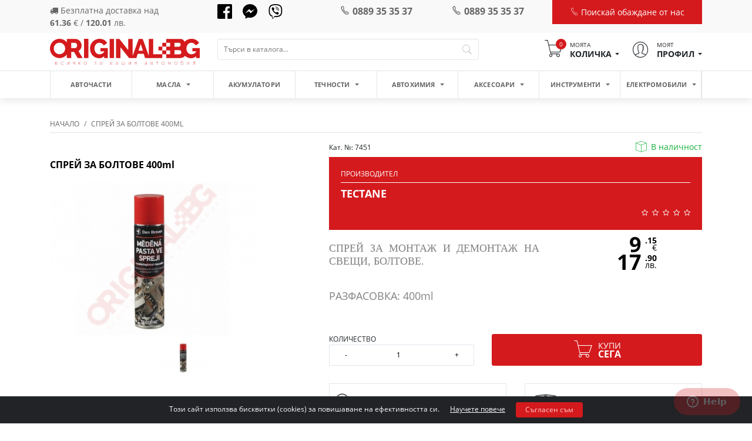

--- FILE ---
content_type: text/html; charset=UTF-8
request_url: https://original.bg/bg/sprei-za-boltove-400ml
body_size: 14504
content:
<!DOCTYPE html>
<html lang="bg">
<head>

    <meta name="google-site-verification" content="6h1SCqEdun-UYblpCXW29WmMR9rAQeP6dANkIeSV_FQ"/>
    <link rel="dns-prefetch" href="https://fonts.gstatic.com"/>
    <link rel="dns-prefetch" href="https://connect.facebook.net"/>
    <link rel="dns-prefetch" href="https://www.google-analytics.com"/>

    <link rel="preconnect" href="https://fonts.gstatic.com"/>
    <link rel="preconnect" href="https://connect.facebook.net"/>
    <link rel="preconnect" href="https://www.google-analytics.com"/>
    <link rel="preload" href="/bundles/app/libraries/fonts/fontawesome-webfont.woff2?v=4.7.0?ver=v1.0.2" as="font" type="font/woff2" crossorigin>
    <link rel="preload" href="/bundles/app/libraries/pe-icon-7-stroke/fonts/Pe-icon-7-stroke.woff?d7yf1v?ver=v1.0.2" as="font" type="font/woff2" crossorigin>

    <style>@font-face{font-family:'Open Sans';font-style:normal;font-weight:300;font-display:swap;src:local('Open Sans Light'),local('OpenSans-Light'),url(https://fonts.gstatic.com/s/opensans/v18/mem5YaGs126MiZpBA-UN_r8OX-hpOqc.woff2) format('woff2');unicode-range:U+0460-052F,U+1C80-1C88,U+20B4,U+2DE0-2DFF,U+A640-A69F,U+FE2E-FE2F}@font-face{font-family:'Open Sans';font-style:normal;font-weight:300;font-display:swap;src:local('Open Sans Light'),local('OpenSans-Light'),url(https://fonts.gstatic.com/s/opensans/v18/mem5YaGs126MiZpBA-UN_r8OVuhpOqc.woff2) format('woff2');unicode-range:U+0400-045F,U+0490-0491,U+04B0-04B1,U+2116}@font-face{font-family:'Open Sans';font-style:normal;font-weight:300;font-display:swap;src:local('Open Sans Light'),local('OpenSans-Light'),url(https://fonts.gstatic.com/s/opensans/v18/mem5YaGs126MiZpBA-UN_r8OXuhpOqc.woff2) format('woff2');unicode-range:U+1F00-1FFF}@font-face{font-family:'Open Sans';font-style:normal;font-weight:300;font-display:swap;src:local('Open Sans Light'),local('OpenSans-Light'),url(https://fonts.gstatic.com/s/opensans/v18/mem5YaGs126MiZpBA-UN_r8OUehpOqc.woff2) format('woff2');unicode-range:U+0370-03FF}@font-face{font-family:'Open Sans';font-style:normal;font-weight:300;font-display:swap;src:local('Open Sans Light'),local('OpenSans-Light'),url(https://fonts.gstatic.com/s/opensans/v18/mem5YaGs126MiZpBA-UN_r8OXehpOqc.woff2) format('woff2');unicode-range:U+0102-0103,U+0110-0111,U+0128-0129,U+0168-0169,U+01A0-01A1,U+01AF-01B0,U+1EA0-1EF9,U+20AB}@font-face{font-family:'Open Sans';font-style:normal;font-weight:300;font-display:swap;src:local('Open Sans Light'),local('OpenSans-Light'),url(https://fonts.gstatic.com/s/opensans/v18/mem5YaGs126MiZpBA-UN_r8OXOhpOqc.woff2) format('woff2');unicode-range:U+0100-024F,U+0259,U+1E00-1EFF,U+2020,U+20A0-20AB,U+20AD-20CF,U+2113,U+2C60-2C7F,U+A720-A7FF}@font-face{font-family:'Open Sans';font-style:normal;font-weight:300;font-display:swap;src:local('Open Sans Light'),local('OpenSans-Light'),url(https://fonts.gstatic.com/s/opensans/v18/mem5YaGs126MiZpBA-UN_r8OUuhp.woff2) format('woff2');unicode-range:U+0000-00FF,U+0131,U+0152-0153,U+02BB-02BC,U+02C6,U+02DA,U+02DC,U+2000-206F,U+2074,U+20AC,U+2122,U+2191,U+2193,U+2212,U+2215,U+FEFF,U+FFFD}@font-face{font-family:'Open Sans';font-style:normal;font-weight:400;font-display:swap;src:local('Open Sans Regular'),local('OpenSans-Regular'),url(https://fonts.gstatic.com/s/opensans/v18/mem8YaGs126MiZpBA-UFWJ0bbck.woff2) format('woff2');unicode-range:U+0460-052F,U+1C80-1C88,U+20B4,U+2DE0-2DFF,U+A640-A69F,U+FE2E-FE2F}@font-face{font-family:'Open Sans';font-style:normal;font-weight:400;font-display:swap;src:local('Open Sans Regular'),local('OpenSans-Regular'),url(https://fonts.gstatic.com/s/opensans/v18/mem8YaGs126MiZpBA-UFUZ0bbck.woff2) format('woff2');unicode-range:U+0400-045F,U+0490-0491,U+04B0-04B1,U+2116}@font-face{font-family:'Open Sans';font-style:normal;font-weight:400;font-display:swap;src:local('Open Sans Regular'),local('OpenSans-Regular'),url(https://fonts.gstatic.com/s/opensans/v18/mem8YaGs126MiZpBA-UFWZ0bbck.woff2) format('woff2');unicode-range:U+1F00-1FFF}@font-face{font-family:'Open Sans';font-style:normal;font-weight:400;font-display:swap;src:local('Open Sans Regular'),local('OpenSans-Regular'),url(https://fonts.gstatic.com/s/opensans/v18/mem8YaGs126MiZpBA-UFVp0bbck.woff2) format('woff2');unicode-range:U+0370-03FF}@font-face{font-family:'Open Sans';font-style:normal;font-weight:400;font-display:swap;src:local('Open Sans Regular'),local('OpenSans-Regular'),url(https://fonts.gstatic.com/s/opensans/v18/mem8YaGs126MiZpBA-UFWp0bbck.woff2) format('woff2');unicode-range:U+0102-0103,U+0110-0111,U+0128-0129,U+0168-0169,U+01A0-01A1,U+01AF-01B0,U+1EA0-1EF9,U+20AB}@font-face{font-family:'Open Sans';font-style:normal;font-display:swap;font-weight:400;src:local('Open Sans Regular'),local('OpenSans-Regular'),url(https://fonts.gstatic.com/s/opensans/v18/mem8YaGs126MiZpBA-UFW50bbck.woff2) format('woff2');unicode-range:U+0100-024F,U+0259,U+1E00-1EFF,U+2020,U+20A0-20AB,U+20AD-20CF,U+2113,U+2C60-2C7F,U+A720-A7FF}@font-face{font-family:'Open Sans';font-style:normal;font-weight:400;font-display:swap;src:local('Open Sans Regular'),local('OpenSans-Regular'),url(https://fonts.gstatic.com/s/opensans/v18/mem8YaGs126MiZpBA-UFVZ0b.woff2) format('woff2');unicode-range:U+0000-00FF,U+0131,U+0152-0153,U+02BB-02BC,U+02C6,U+02DA,U+02DC,U+2000-206F,U+2074,U+20AC,U+2122,U+2191,U+2193,U+2212,U+2215,U+FEFF,U+FFFD}@font-face{font-family:'Open Sans';font-style:normal;font-weight:700;font-display:swap;src:local('Open Sans Bold'),local('OpenSans-Bold'),url(https://fonts.gstatic.com/s/opensans/v18/mem5YaGs126MiZpBA-UN7rgOX-hpOqc.woff2) format('woff2');unicode-range:U+0460-052F,U+1C80-1C88,U+20B4,U+2DE0-2DFF,U+A640-A69F,U+FE2E-FE2F}@font-face{font-family:'Open Sans';font-style:normal;font-display:swap;font-weight:700;src:local('Open Sans Bold'),local('OpenSans-Bold'),url(https://fonts.gstatic.com/s/opensans/v18/mem5YaGs126MiZpBA-UN7rgOVuhpOqc.woff2) format('woff2');unicode-range:U+0400-045F,U+0490-0491,U+04B0-04B1,U+2116}@font-face{font-family:'Open Sans';font-style:normal;font-weight:700;font-display:swap;src:local('Open Sans Bold'),local('OpenSans-Bold'),url(https://fonts.gstatic.com/s/opensans/v18/mem5YaGs126MiZpBA-UN7rgOXuhpOqc.woff2) format('woff2');unicode-range:U+1F00-1FFF}@font-face{font-family:'Open Sans';font-style:normal;font-weight:700;font-display:swap;src:local('Open Sans Bold'),local('OpenSans-Bold'),url(https://fonts.gstatic.com/s/opensans/v18/mem5YaGs126MiZpBA-UN7rgOUehpOqc.woff2) format('woff2');unicode-range:U+0370-03FF}@font-face{font-family:'Open Sans';font-style:normal;font-weight:700;font-display:swap;src:local('Open Sans Bold'),local('OpenSans-Bold'),url(https://fonts.gstatic.com/s/opensans/v18/mem5YaGs126MiZpBA-UN7rgOXehpOqc.woff2) format('woff2');unicode-range:U+0102-0103,U+0110-0111,U+0128-0129,U+0168-0169,U+01A0-01A1,U+01AF-01B0,U+1EA0-1EF9,U+20AB}@font-face{font-family:'Open Sans';font-style:normal;font-weight:700;font-display:swap;src:local('Open Sans Bold'),local('OpenSans-Bold'),url(https://fonts.gstatic.com/s/opensans/v18/mem5YaGs126MiZpBA-UN7rgOXOhpOqc.woff2) format('woff2');unicode-range:U+0100-024F,U+0259,U+1E00-1EFF,U+2020,U+20A0-20AB,U+20AD-20CF,U+2113,U+2C60-2C7F,U+A720-A7FF}@font-face{font-family:'Open Sans';font-style:normal;font-weight:700;font-display:swap;src:local('Open Sans Bold'),local('OpenSans-Bold'),url(https://fonts.gstatic.com/s/opensans/v18/mem5YaGs126MiZpBA-UN7rgOUuhp.woff2) format('woff2');unicode-range:U+0000-00FF,U+0131,U+0152-0153,U+02BB-02BC,U+02C6,U+02DA,U+02DC,U+2000-206F,U+2074,U+20AC,U+2122,U+2191,U+2193,U+2212,U+2215,U+FEFF,U+FFFD}@font-face{font-family:'Open Sans';font-style:normal;font-display:swap;font-weight:800;src:local('Open Sans ExtraBold'),local('OpenSans-ExtraBold'),url(https://fonts.gstatic.com/s/opensans/v18/mem5YaGs126MiZpBA-UN8rsOX-hpOqc.woff2) format('woff2');unicode-range:U+0460-052F,U+1C80-1C88,U+20B4,U+2DE0-2DFF,U+A640-A69F,U+FE2E-FE2F}@font-face{font-family:'Open Sans';font-style:normal;font-display:swap;font-weight:800;src:local('Open Sans ExtraBold'),local('OpenSans-ExtraBold'),url(https://fonts.gstatic.com/s/opensans/v18/mem5YaGs126MiZpBA-UN8rsOVuhpOqc.woff2) format('woff2');unicode-range:U+0400-045F,U+0490-0491,U+04B0-04B1,U+2116}@font-face{font-family:'Open Sans';font-style:normal;font-weight:800;font-display:swap;src:local('Open Sans ExtraBold'),local('OpenSans-ExtraBold'),url(https://fonts.gstatic.com/s/opensans/v18/mem5YaGs126MiZpBA-UN8rsOXuhpOqc.woff2) format('woff2');unicode-range:U+1F00-1FFF}@font-face{font-family:'Open Sans';font-style:normal;font-weight:800;font-display:swap;font-display:swap;src:local('Open Sans ExtraBold'),local('OpenSans-ExtraBold'),url(https://fonts.gstatic.com/s/opensans/v18/mem5YaGs126MiZpBA-UN8rsOUehpOqc.woff2) format('woff2');unicode-range:U+0370-03FF}@font-face{font-family:'Open Sans';font-style:normal;font-display:swap;font-weight:800;src:local('Open Sans ExtraBold'),local('OpenSans-ExtraBold'),url(https://fonts.gstatic.com/s/opensans/v18/mem5YaGs126MiZpBA-UN8rsOXehpOqc.woff2) format('woff2');unicode-range:U+0102-0103,U+0110-0111,U+0128-0129,U+0168-0169,U+01A0-01A1,U+01AF-01B0,U+1EA0-1EF9,U+20AB}@font-face{font-family:'Open Sans';font-style:normal;font-display:swap;font-weight:800;src:local('Open Sans ExtraBold'),local('OpenSans-ExtraBold'),url(https://fonts.gstatic.com/s/opensans/v18/mem5YaGs126MiZpBA-UN8rsOXOhpOqc.woff2) format('woff2');unicode-range:U+0100-024F,U+0259,U+1E00-1EFF,U+2020,U+20A0-20AB,U+20AD-20CF,U+2113,U+2C60-2C7F,U+A720-A7FF}@font-face{font-family:'Open Sans';font-style:normal;font-weight:800;font-display:swap;src:local('Open Sans ExtraBold'),local('OpenSans-ExtraBold'),url(https://fonts.gstatic.com/s/opensans/v18/mem5YaGs126MiZpBA-UN8rsOUuhp.woff2) format('woff2');unicode-range:U+0000-00FF,U+0131,U+0152-0153,U+02BB-02BC,U+02C6,U+02DA,U+02DC,U+2000-206F,U+2074,U+20AC,U+2122,U+2191,U+2193,U+2212,U+2215,U+FEFF,U+FFFD}</style>
    <!-- Google Tag Manager -->
    <script>(function(w,d,s,l,i){w[l]=w[l]||[];w[l].push({'gtm.start':
                new Date().getTime(),event:'gtm.js'});var f=d.getElementsByTagName(s)[0],
            j=d.createElement(s),dl=l!='dataLayer'?'&l='+l:'';j.async=true;j.src=
            'https://www.googletagmanager.com/gtm.js?id='+i+dl;f.parentNode.insertBefore(j,f);
        })(window,document,'script','dataLayer','GTM-K3X7GRKD');</script>
    <!-- End Google Tag Manager -->

    <!-- Global site tag (gtag.js) - Google Analytics -->
    <script async src="https://www.googletagmanager.com/gtag/js?id=UA-160203860-1"></script>
    <script>
        window.dataLayer = window.dataLayer || [];
        function gtag(){dataLayer.push(arguments);}
        gtag('js', new Date());

        gtag('config', 'UA-160203860-1');
    </script>
    <!-- Global site tag (gtag.js) - Google Ads: 656524925 -->
    <script async src="https://www.googletagmanager.com/gtag/js?id=AW-656524925"></script>
    <script>
        window.dataLayer = window.dataLayer || [];
        function gtag(){dataLayer.push(arguments);}
        gtag('js', new Date());

        gtag('config', 'AW-656524925');
    </script>

    <meta http-equiv="X-UA-Compatible" content="IE=edge"/>
    <meta http-equiv="Content-Type" content="text/html; charset=UTF-8"/>
    <meta name="viewport" content="width=device-width, initial-scale=1, maximum-scale=1">

                


        <title>СПРЕЙ ЗА БОЛТОВЕ 400ml - Спрей за болтове/резби | Original.bg</title>

                    
    
    <meta name="description" content="СПРЕЙ ЗА МОНТАЖ И ДЕМОНТАЖ НА СВЕЩИ, БОЛТОВЕ.&amp;nbsp;"/>
    <meta name="author" content="original.bg"/>

    <meta property="og:title" content="СПРЕЙ ЗА БОЛТОВЕ 400ml - Спрей за болтове/резби | Original.bg"/>
    <meta property="og:type" content="article"/>
    <meta property="og:url" content="https://original.bg/sprei-za-boltove-400ml"/>
    <meta property="og:description" content="СПРЕЙ ЗА МОНТАЖ И ДЕМОНТАЖ НА СВЕЩИ, БОЛТОВЕ.&amp;nbsp;"/>
    <meta property="og:site_name" content="Original.bg"/>
    <meta property="og:image" content="https://original.bg/uploaded-files/1-jpg_afc87082f3c33dcaf184b00fd7ed191e.jpeg"/>

    <meta property="og:brand" content="TECTANE"/>
    <meta property="product:condition" content="new"/>
    <meta property="product:price:amount" content="9.15"/>
    <meta property="product:price:currency" content="EUR"/>
    <meta property="product:availability" content="in stock"/>
    
    

    
        <link rel="canonical" href="https://original.bg/bg/sprei-za-boltove-400ml"/>

    
                        <link rel="stylesheet" href="/css/1e523e7.css?ver=v1.0.2"/>
                </head>
<body>
<!-- Google Tag Manager (noscript) -->
<noscript><iframe src="https://www.googletagmanager.com/ns.html?id=GTM-K3X7GRKD"
                  height="0" width="0" style="display:none;visibility:hidden"></iframe></noscript>
<!-- End Google Tag Manager (noscript) -->
<!-- Facebook Pixel Code -->
<script>
    !function (f, b, e, v, n, t, s) {
        if (f.fbq) return;
        n = f.fbq = function () {
            n.callMethod ?
                n.callMethod.apply(n, arguments) : n.queue.push(arguments)
        };
        if (!f._fbq) f._fbq = n;
        n.push = n;
        n.loaded = !0;
        n.version = '2.0';
        n.queue = [];
        t = b.createElement(e);
        t.async = !0;
        t.src = v;
        s = b.getElementsByTagName(e)[0];
        s.parentNode.insertBefore(t, s)
    }(window, document, 'script',
        'https://connect.facebook.net/en_US/fbevents.js');
    fbq('init', '1973746382949376');
    fbq('track', 'PageView');
</script>
<noscript><img alt="facebookpixel" height="1" width="1" style="display:none"
               src="https://www.facebook.com/tr?id=1973746382949376&ev=PageView&noscript=1"/></noscript>
    
    <header>
        <div class="header-top">
            <div class="container">
                <div class="row">
                    <div class="col-lg-3 col-md-2 col-sm-3 col-6 d-none d-lg-block">
                        <div class="free-delivery">
                            <p>
                                <i class="fa fa-truck"></i>
                                                                                                        Безплатна доставка над<br><span>61.36</span> € / <span>120.01</span> лв.
                                                            </p>
                        </div>
                    </div>
                    <div class="col-lg-2 col-md-2 col-sm-3 col-6 d-none d-lg-block">
                        <div class="socials">
                                <a target="_blank" href="https://www.facebook.com/www.original.bg/">
                                    <img alt="facebook icon" width="25" src="/bundles/app/images/icons/facebook.svg?ver=v1.0.2"/>
                                </a>
                                <a target="_blank" href="https://www.messenger.com/t/www.original.bg">
                                    <img alt="messenger icon" width="25" src="/bundles/app/images/icons/messenger.svg?ver=v1.0.2"/>
                                </a>
                                <a href="viber://add?number=+359889230171">
                                    <img loading="lazy" alt="viber icon" width="25" src="/bundles/app/images/icons/viber.svg?ver=v1.0.2"/>
                                </a>

                        </div>
                    </div>
                    <div class="col-lg-2 col-md-4 col-sm-6 col-6">
                        <div class="phone">
                            <a href="tel:+359889353537">
                                <i class="pe-7s-call"></i>0889 35 35 37
                            </a>
                        </div>
                    </div>
                    <div class="col-lg-2 col-md-4 col-sm-6 col-6">
                        <div class="phone">
                            <a href="tel:+359889353537">
                                <i class="pe-7s-call"></i>0889 35 35 37
                            </a>
                        </div>
                    </div>
                    <div class="col-lg-3 col-md-4 col-sm-12 col-12">
                        <div class="get-call">
                            <a href="" data-toggle="modal"
                               data-target="#callMeModal">
                                <i class="pe-7s-call"></i>
                                Поискай обаждане от нас
                            </a>
                        </div>
                    </div>
                </div>
            </div>
        </div>
        <div class="header-main">
            <div class="container">
                <div class="row">
                    <div class="col-lg-3 col-md-12">
                        <a href="/bg/" class="logo">
                            <img src="/bundles/app/images/logo.svg?ver=v1.0.2" alt="Original.bg Logo"/>
                        </a>
                    </div>
                    <div class="col-lg-5 col-md-6">
                        <form class="search" method="get" action="/bg/search">
                            <input type="search" name="search_parameter"
                                   placeholder="Търси в каталога..."
                                   value=""
                                   id="autocomplete"
                            />
                            <button id="search_button"><i class="pe-7s-search"></i></button>
                        </form>
                    </div>
                    <div class="col-lg-4 col-md-6">
                        <div class="header-right">
                            <ul class="text-right">
                                <li class="btn-mobile-menu d-inline-block d-lg-none pull-left">
                                    <div class="nav-btn">
                                        <span></span>
                                        <span></span>
                                        <span></span>
                                        <p>Меню</p>
                                    </div>
                                </li>
                                

    
        <li class="header-cart">
    <div class="dropdown">
        <a href="" class="dropdown-toggle" id="dropdownMenuButton" data-toggle="dropdown" aria-haspopup="true"
           aria-expanded="false">
            <div class="cart-icon">
                <i class="pe-7s-cart"></i>
                <span>0</span>
            </div>
            <div class="cart-label">
                Моята
                <span>Количка</span>
            </div>
        </a>
        <div class="dropdown-menu dropdown-menu-right" aria-labelledby="dropdownMenuButton">
            <div class="cart-box">
                <div class="items-qty">
                    Няма продукти в количката
                </div>
                
                <div class="cart-box-row">
                    <div class="cart-box-total">
                        <div class="row">
                            <div class="col-lg-6 col-6">ОБЩО</div>
                            <div class="col-lg-6 col-6 text-right">
                                0.00 € /
                                0.00 лв.
                            </div>
                        </div>
                        <div class="row">
                            <div class="col-lg-12">
                                <a href="/bg/cart">
                                    <button class="btn btn-primary">Към количката</button>
                                </a>
                            </div>
                        </div>
                    </div>
                </div>
            </div>
        </div>
    </div>
</li>                                <li class="header-profile">
                                    <div class="dropdown">
                                        <a href="" class="dropdown-toggle"
                                           data-toggle="dropdown" aria-haspopup="true" aria-expanded="false">
                                            <div class="cart-icon">
                                                <i class="pe-7s-user"></i>
                                            </div>
                                            <div class="cart-label">
                                                Моят
                                                <span>Профил</span>
                                            </div>
                                        </a>
                                        <div class="dropdown-menu dropdown-menu-right">
                                                                                                                                        <a class="dropdown-item"
                                                   href="/bg/login">Вход</a>
                                                <a class="dropdown-item"
                                                   href="/bg/registration">Регистрация</a>
                                                                                    </div>
                                    </div>
                                </li>
                            </ul>
                        </div>
                    </div>
                </div>
            </div>
        </div>
        <div class="header-menu">
            <div class="container">
                <div class="row">
                    <div class="col-md-12">
                        <nav>
                                <ul class="menu">
        <li class="menu-item">
            <a href="/bg/avtochasti" class="menu-link">Авточасти</a>
        </li>
                                    <li class="menu-item  menu-dropdown">
                    <a href="/bg/masla"
                       class="menu-link">
                        Масла
                                                    <span class="dropdown-caret"></span>
                                            </a>

                                            <ul>
                                                                                                <li>
        <a href="/bg/masla/dvigatelni-masla"
           class="menu-dropdown-item">
            Двигателни масла
                    </a>
            </li>

                                                                                                <li>
        <a href="/bg/masla/hidravlichni-masla"
           class="menu-dropdown-item">
            Хидравлични масла
                    </a>
            </li>

                                                                                                <li>
        <a href="/bg/masla/transmisionni-masla"
           class="menu-dropdown-item">
            Трансмисионни масла
                    </a>
            </li>

                                                    </ul>
                    
                </li>
                                                <li class="menu-item ">
                    <a href="/bg/akumulatori"
                       class="menu-link">
                        Акумулатори
                                            </a>

                    
                </li>
                                                <li class="menu-item  menu-dropdown">
                    <a href="/bg/technosti"
                       class="menu-link">
                        Течности
                                                    <span class="dropdown-caret"></span>
                                            </a>

                                            <ul>
                                                                                                <li>
        <a href="/bg/technosti/spirachna-technost"
           class="menu-dropdown-item">
            Спирачна течност
                    </a>
            </li>

                                                                                                <li>
        <a href="/bg/technosti/antifriz"
           class="menu-dropdown-item">
            Антифриз
                    </a>
            </li>

                                                                                                <li>
        <a href="/bg/technosti/technost-za-chistachki"
           class="menu-dropdown-item">
            Течност за чистачки
                    </a>
            </li>

                                                                                                <li>
        <a href="/bg/technosti/destilirana-voda"
           class="menu-dropdown-item">
            Дестилирана вода
                    </a>
            </li>

                                                                                                <li>
        <a href="/bg/technosti/dobavki"
           class="menu-dropdown-item">
            Добавки
                    </a>
            </li>

                                                                                                <li>
        <a href="/bg/technosti/ad-blue"
           class="menu-dropdown-item">
            AD BLUE
                    </a>
            </li>

                                                    </ul>
                    
                </li>
                                                <li class="menu-item  menu-dropdown">
                    <a href="/bg/avtokhimiia"
                       class="menu-link">
                        Автохимия
                                                    <span class="dropdown-caret"></span>
                                            </a>

                                            <ul>
                                                                                                <li>
        <a href="/bg/avtokhimiia/gresi"
           class="menu-dropdown-item">
            Греси
                            <span class="dropdown-caret"></span>
                    </a>
                    <ul>
                            </ul>
            </li>

                                                                                                <li>
        <a href="/bg/avtokhimiia/tekhnicheski-spreiove"
           class="menu-dropdown-item">
            Технически спрейове
                            <span class="dropdown-caret"></span>
                    </a>
                    <ul>
                                                            <li>
        <a href="/bg/avtokhimiia/tekhnicheski-spreiove/sprai-demontaj-sve6ti-duzi-injectori"
           class="menu-dropdown-item">
            Спрей за демонтаж (свещи, дюзи и инжектори)
                    </a>
            </li>

                                                            <li>
        <a href="/bg/avtokhimiia/tekhnicheski-spreiove/elektro-sprei-sprei-kontakt"
           class="menu-dropdown-item">
            Електро Спрей- Спрей Контакт
                    </a>
            </li>

                                                            <li>
        <a href="/bg/avtokhimiia/tekhnicheski-spreiove/silikon"
           class="menu-dropdown-item">
            Силикон
                    </a>
            </li>

                                                            <li>
        <a href="/bg/avtokhimiia/tekhnicheski-spreiove/wd-40"
           class="menu-dropdown-item">
            WD-40
                    </a>
            </li>

                                                            <li>
        <a href="/bg/avtokhimiia/tekhnicheski-spreiove/kasha-za-rtse"
           class="menu-dropdown-item">
            Каша за ръце
                    </a>
            </li>

                                                            <li>
        <a href="/bg/avtokhimiia/tekhnicheski-spreiove/sprei-za-gumi"
           class="menu-dropdown-item">
            Спрей за гуми
                    </a>
            </li>

                                                            <li>
        <a href="/bg/avtokhimiia/tekhnicheski-spreiove/pasta-auspukh-ispuskatelna-sma-visoko-temperaturna"
           class="menu-dropdown-item">
            Паста ауспух/изпускателна с-ма - високо температурна
                    </a>
            </li>

                                                            <li>
        <a href="/bg/avtokhimiia/tekhnicheski-spreiove/osiguritel-rezbi"
           class="menu-dropdown-item">
            Осигурител резби
                    </a>
            </li>

                                                            <li>
        <a href="/bg/avtokhimiia/tekhnicheski-spreiove/sprei-za-boltove-rezbi"
           class="menu-dropdown-item">
            Спрей за болтове/резби
                    </a>
            </li>

                                                            <li>
        <a href="/bg/avtokhimiia/tekhnicheski-spreiove/sprei-za-verigi"
           class="menu-dropdown-item">
            Спрей за вериги
                    </a>
            </li>

                                                            <li>
        <a href="/bg/avtokhimiia/tekhnicheski-spreiove/medna-smazka"
           class="menu-dropdown-item">
            Медна смазка
                    </a>
            </li>

                                                            <li>
        <a href="/bg/avtokhimiia/tekhnicheski-spreiove/keramichna-smazka"
           class="menu-dropdown-item">
            Керамична смазка
                    </a>
            </li>

                                                            <li>
        <a href="/bg/avtokhimiia/tekhnicheski-spreiove/teflonova-smazka"
           class="menu-dropdown-item">
            Тефлонова смазка
                    </a>
            </li>

                                                            <li>
        <a href="/bg/avtokhimiia/tekhnicheski-spreiove/start-sprei"
           class="menu-dropdown-item">
            Старт спрей
                    </a>
            </li>

                                                            <li>
        <a href="/bg/avtokhimiia/tekhnicheski-spreiove/zashtitni-sprejowe"
           class="menu-dropdown-item">
            ЗАЩИТНИ СПРЕЙОВЕ
                    </a>
            </li>

                                                            <li>
        <a href="/bg/avtokhimiia/tekhnicheski-spreiove/mnogofunkcionalna-smaska-sprei"
           class="menu-dropdown-item">
            МНОГОФУНКЦИОНАЛНА СМАЗКА и СПРЕЙ
                    </a>
            </li>

                                                            <li>
        <a href="/bg/avtokhimiia/tekhnicheski-spreiove/spreiove-za-pochistvane-na-filtri"
           class="menu-dropdown-item">
            СПРЕЙОВЕ ЗА ПОЧИСТВАЕ НА ФИЛТРИ
                    </a>
            </li>

                            </ul>
            </li>

                                                                                                <li>
        <a href="/bg/avtokhimiia/za-klimatichna-uredba"
           class="menu-dropdown-item">
            За климатична уредба
                            <span class="dropdown-caret"></span>
                    </a>
                    <ul>
                                                            <li>
        <a href="/bg/avtokhimiia/za-klimatichna-uredba/masla-za-klimatik-kompresor"
           class="menu-dropdown-item">
            Масла за климатик/компресор
                    </a>
            </li>

                                                            <li>
        <a href="/bg/avtokhimiia/za-klimatichna-uredba/freon"
           class="menu-dropdown-item">
            Фреон
                    </a>
            </li>

                                                            <li>
        <a href="/bg/avtokhimiia/za-klimatichna-uredba/dezinfekciq-kupe-na-avtomobil"
           class="menu-dropdown-item">
            Дезинфекция купе на автомобил
                    </a>
            </li>

                                                            <li>
        <a href="/bg/avtokhimiia/za-klimatichna-uredba/detektor-tech-klimatik"
           class="menu-dropdown-item">
            Детектор теч климатик
                    </a>
            </li>

                                                            <li>
        <a href="/bg/avtokhimiia/za-klimatichna-uredba/instrumenti-klimatik"
           class="menu-dropdown-item">
            Инструменти климатик
                    </a>
            </li>

                            </ul>
            </li>

                                                                                                <li>
        <a href="/bg/avtokhimiia/kozmetika-za-avtomobil"
           class="menu-dropdown-item">
            Козметика за автомобил
                            <span class="dropdown-caret"></span>
                    </a>
                    <ul>
                                                            <li>
        <a href="/bg/avtokhimiia/kozmetika-za-avtomobil/pochistvane-interior"
           class="menu-dropdown-item">
            Почистване интериор
                    </a>
            </li>

                                                            <li>
        <a href="/bg/avtokhimiia/kozmetika-za-avtomobil/pochistvane-eksterior"
           class="menu-dropdown-item">
            Почистване екстериор
                    </a>
            </li>

                                                            <li>
        <a href="/bg/avtokhimiia/kozmetika-za-avtomobil/pochistvane-prozorci"
           class="menu-dropdown-item">
            Почистване прозорци
                    </a>
            </li>

                                                            <li>
        <a href="/bg/avtokhimiia/kozmetika-za-avtomobil/pochistvane-gumi-i-gjanti"
           class="menu-dropdown-item">
            Почистване гуми и джанти
                    </a>
            </li>

                                                            <li>
        <a href="/bg/avtokhimiia/kozmetika-za-avtomobil/pochistvane-race"
           class="menu-dropdown-item">
            Почистване ръце
                    </a>
            </li>

                                                            <li>
        <a href="/bg/avtokhimiia/kozmetika-za-avtomobil/podgotovka-zima"
           class="menu-dropdown-item">
            Подготовка зима
                    </a>
            </li>

                                                            <li>
        <a href="/bg/avtokhimiia/kozmetika-za-avtomobil/aksesoari-pochistvane-gabi-chetki"
           class="menu-dropdown-item">
            Аксесоари почистване (гъби,четки)
                    </a>
            </li>

                                                            <li>
        <a href="/bg/avtokhimiia/kozmetika-za-avtomobil/aromatizatori"
           class="menu-dropdown-item">
            Ароматизатори
                    </a>
            </li>

                            </ul>
            </li>

                                                                                                <li>
        <a href="/bg/avtokhimiia/chistiteli"
           class="menu-dropdown-item">
            ЧИСТИТЕЛИ
                            <span class="dropdown-caret"></span>
                    </a>
                    <ul>
                                                            <li>
        <a href="/bg/avtokhimiia/chistiteli/chistitel-dvigatel"
           class="menu-dropdown-item">
            Чистител двигател
                    </a>
            </li>

                                                            <li>
        <a href="/bg/avtokhimiia/chistiteli/chistitel-garnituri"
           class="menu-dropdown-item">
            Чистител гарнитури
                    </a>
            </li>

                                                            <li>
        <a href="/bg/avtokhimiia/chistiteli/chistitel-vazduhovod-debitomer"
           class="menu-dropdown-item">
            ЧИСТИТЕЛ ВЪЗДУХОВОД/ДЕБИТОМЕР
                    </a>
            </li>

                                                            <li>
        <a href="/bg/avtokhimiia/chistiteli/chistitel-carburatori"
           class="menu-dropdown-item">
            ЧИСТИТЕЛ КАРБУРАТОРИ
                    </a>
            </li>

                                                            <li>
        <a href="/bg/avtokhimiia/chistiteli/chistitel-dpf"
           class="menu-dropdown-item">
            Чистител ДПФ
                    </a>
            </li>

                                                            <li>
        <a href="/bg/avtokhimiia/chistiteli/chistitel-turbo"
           class="menu-dropdown-item">
            Чистител турбо
                    </a>
            </li>

                                                            <li>
        <a href="/bg/avtokhimiia/chistiteli/chistitel-egr-drosel"
           class="menu-dropdown-item">
            Чистител EGR/дросел
                    </a>
            </li>

                                                            <li>
        <a href="/bg/avtokhimiia/chistiteli/chistitel-spirachki"
           class="menu-dropdown-item">
            Чистител спирачки
                    </a>
            </li>

                                                            <li>
        <a href="/bg/avtokhimiia/chistiteli/chistitel-filtri"
           class="menu-dropdown-item">
            ЧИСТИТЕЛ ФИЛТРИ
                    </a>
            </li>

                                                            <li>
        <a href="/bg/avtokhimiia/chistiteli/chistitel-djanti"
           class="menu-dropdown-item">
            Чистител джанти
                    </a>
            </li>

                            </ul>
            </li>

                                                                                                <li>
        <a href="/bg/avtokhimiia/lepila"
           class="menu-dropdown-item">
            ЛЕПИЛА
                    </a>
            </li>

                                                                                                <li>
        <a href="/bg/avtokhimiia/avtotenekidjiiski-o-boiadjiiski-produkti"
           class="menu-dropdown-item">
            АВТОТЕНЕКЕДЖИЙСКИ И БОЯДЖИЙСКИ ПРОДУКТИ
                            <span class="dropdown-caret"></span>
                    </a>
                    <ul>
                                                            <li>
        <a href="/bg/avtokhimiia/avtotenekidjiiski-o-boiadjiiski-produkti/polir-pasti-i-vaksi"
           class="menu-dropdown-item">
            ПОЛИР ПАСТИ И ВАКСИ
                    </a>
            </li>

                                                            <li>
        <a href="/bg/avtokhimiia/avtotenekidjiiski-o-boiadjiiski-produkti/sprei-i-boia-za-spirachni-aparati"
           class="menu-dropdown-item">
            СПРЕЙ И БОЯ ЗА СПИРАЧНИ АПАРАТИ
                    </a>
            </li>

                                                            <li>
        <a href="/bg/avtokhimiia/avtotenekidjiiski-o-boiadjiiski-produkti/sprai-pasti-i-vaski-protiv-rajda"
           class="menu-dropdown-item">
            СПРЕЙ, ПАСТИ и ВАКСИ против РЪЖДА
                    </a>
            </li>

                                                            <li>
        <a href="/bg/avtokhimiia/avtotenekidjiiski-o-boiadjiiski-produkti/sprei-i-boia-v-flakon"
           class="menu-dropdown-item">
            СПРЕЙ И БОЯ ВЪВ ФЛАКОН
                    </a>
            </li>

                                                            <li>
        <a href="/bg/avtokhimiia/avtotenekidjiiski-o-boiadjiiski-produkti/shagren"
           class="menu-dropdown-item">
            ШАГРЕН
                    </a>
            </li>

                                                            <li>
        <a href="/bg/avtokhimiia/avtotenekidjiiski-o-boiadjiiski-produkti/grund-i-kit"
           class="menu-dropdown-item">
            ГРУНД И КИТ
                    </a>
            </li>

                                                            <li>
        <a href="/bg/avtokhimiia/avtotenekidjiiski-o-boiadjiiski-produkti/razreditel-i-koreselin"
           class="menu-dropdown-item">
            РАЗРЕДИТЕЛ И КОРЕСЕЛИН
                    </a>
            </li>

                                                            <li>
        <a href="/bg/avtokhimiia/avtotenekidjiiski-o-boiadjiiski-produkti/vtvarditel-i-lak"
           class="menu-dropdown-item">
            ВТВЪРДИТЕЛ И ЛАК
                    </a>
            </li>

                                                            <li>
        <a href="/bg/avtokhimiia/avtotenekidjiiski-o-boiadjiiski-produkti/sprei-za-svaliane-na-boia"
           class="menu-dropdown-item">
            СПРЕЙ ЗА СВАЛЯНЕ НА БОЯ
                    </a>
            </li>

                                                            <li>
        <a href="/bg/avtokhimiia/avtotenekidjiiski-o-boiadjiiski-produkti/sad-za-smesvane-na-boia"
           class="menu-dropdown-item">
            СЪД ЗА СМЕСВАНЕ НА БОЯ
                    </a>
            </li>

                            </ul>
            </li>

                                                                                                <li>
        <a href="/bg/avtokhimiia/detailing-za-avtomobila"
           class="menu-dropdown-item">
            ДЕТАЙЛИНГ ЗА АВТОМОБИЛИ
                            <span class="dropdown-caret"></span>
                    </a>
                    <ul>
                            </ul>
            </li>

                                                    </ul>
                    
                </li>
                                                <li class="menu-item  menu-dropdown">
                    <a href="/bg/aksesoari"
                       class="menu-link">
                        Аксесоари
                                                    <span class="dropdown-caret"></span>
                                            </a>

                                            <ul>
                                                                                                <li>
        <a href="/bg/aksesoari/universalni-chasti"
           class="menu-dropdown-item">
            УНИВЕРСАЛНИ ЧАСТИ
                            <span class="dropdown-caret"></span>
                    </a>
                    <ul>
                                                            <li>
        <a href="/bg/aksesoari/universalni-chasti/gumadjiski-prinadlejnosti"
           class="menu-dropdown-item">
            Гумаджийски принадлежности
                            <span class="dropdown-caret"></span>
                    </a>
                    <ul>
                                                            <li>
        <a href="/bg/aksesoari/universalni-chasti/gumadjiski-prinadlejnosti/balance-tejesti"
           class="menu-dropdown-item">
            БАЛАНСИ-ТЕЖЕСТИ
                    </a>
            </li>

                                                            <li>
        <a href="/bg/aksesoari/universalni-chasti/gumadjiski-prinadlejnosti/balansirashta-pudra"
           class="menu-dropdown-item">
            БАЛАНСИРАЩА ПУДРА
                    </a>
            </li>

                                                            <li>
        <a href="/bg/aksesoari/universalni-chasti/gumadjiski-prinadlejnosti/motajna-pasta"
           class="menu-dropdown-item">
            МОНТАЖНА ПАСТА ЗА ГУМИ
                    </a>
            </li>

                            </ul>
            </li>

                                                            <li>
        <a href="/bg/aksesoari/universalni-chasti/bushoni"
           class="menu-dropdown-item">
            БУШОНИ/ПРЕДПАЗИТЕЛИ
                    </a>
            </li>

                                                            <li>
        <a href="/bg/aksesoari/universalni-chasti/krushki"
           class="menu-dropdown-item">
            Крушки
                    </a>
            </li>

                                                            <li>
        <a href="/bg/aksesoari/universalni-chasti/markuchi"
           class="menu-dropdown-item">
            МАРКУЧИ
                    </a>
            </li>

                                                            <li>
        <a href="/bg/aksesoari/universalni-chasti/skobi"
           class="menu-dropdown-item">
            СКОБИ
                    </a>
            </li>

                                                            <li>
        <a href="/bg/aksesoari/universalni-chasti/konektori"
           class="menu-dropdown-item">
            Конектори
                    </a>
            </li>

                            </ul>
            </li>

                                                                                                <li>
        <a href="/bg/aksesoari/stelki"
           class="menu-dropdown-item">
            Стелки
                    </a>
            </li>

                                                                                                <li>
        <a href="/bg/aksesoari/chistachki"
           class="menu-dropdown-item">
            Чистачки
                    </a>
            </li>

                                                                                                <li>
        <a href="/bg/aksesoari/zadlzhitelno-oborudvane"
           class="menu-dropdown-item">
            Задължително оборудване
                    </a>
            </li>

                                                                                                <li>
        <a href="/bg/aksesoari/preporchitelno-oborudvane"
           class="menu-dropdown-item">
            Препоръчително оборудване
                    </a>
            </li>

                                                                                                <li>
        <a href="/bg/aksesoari/kabeli-za-tok"
           class="menu-dropdown-item">
            Кабели за ток
                    </a>
            </li>

                                                                                                <li>
        <a href="/bg/aksesoari/zimni-aksesoari"
           class="menu-dropdown-item">
            Зимни аксесоари
                    </a>
            </li>

                                                                                                <li>
        <a href="/bg/aksesoari/vzheta-za-teglene"
           class="menu-dropdown-item">
            Въжета за теглене
                    </a>
            </li>

                                                                                                <li>
        <a href="/bg/aksesoari/kompresori-za-avtomobil"
           class="menu-dropdown-item">
            Компресори за автомобил
                    </a>
            </li>

                                                                                                <li>
        <a href="/bg/aksesoari/zariadni-za-akumulatori"
           class="menu-dropdown-item">
            Зарядни за акумулатори
                    </a>
            </li>

                                                                                                <li>
        <a href="/bg/aksesoari/tazove"
           class="menu-dropdown-item">
            Тасове
                    </a>
            </li>

                                                                                                <li>
        <a href="/bg/aksesoari/predpazitel-za-sedalki"
           class="menu-dropdown-item">
            ПРЕДПАЗИТЕЛ ЗА СЕДАЛКИ
                    </a>
            </li>

                                                                                                <li>
        <a href="/bg/aksesoari/interiorni-aksesoari"
           class="menu-dropdown-item">
            Интериорни-аксесоари
                    </a>
            </li>

                                                    </ul>
                    
                </li>
                                                <li class="menu-item  menu-dropdown">
                    <a href="/bg/instrumenti"
                       class="menu-link">
                        Инструменти
                                                    <span class="dropdown-caret"></span>
                                            </a>

                                            <ul>
                                                                                                <li>
        <a href="/bg/instrumenti/rachni-instrumenti"
           class="menu-dropdown-item">
            Ръчни инструменти
                            <span class="dropdown-caret"></span>
                    </a>
                    <ul>
                                                            <li>
        <a href="/bg/instrumenti/rachni-instrumenti/kleshti"
           class="menu-dropdown-item">
            Клещи
                    </a>
            </li>

                                                            <li>
        <a href="/bg/instrumenti/rachni-instrumenti/otvertki"
           class="menu-dropdown-item">
            Отвертки
                    </a>
            </li>

                                                            <li>
        <a href="/bg/instrumenti/rachni-instrumenti/vlojki-i-bitove"
           class="menu-dropdown-item">
            Вложки и битове
                    </a>
            </li>

                                                            <li>
        <a href="/bg/instrumenti/rachni-instrumenti/kluchove-za-sveshti"
           class="menu-dropdown-item">
            Ключове за свещи
                    </a>
            </li>

                                                            <li>
        <a href="/bg/instrumenti/rachni-instrumenti/gae4ni-klu4ove"
           class="menu-dropdown-item">
            Гаечни ключове
                    </a>
            </li>

                                                            <li>
        <a href="/bg/instrumenti/rachni-instrumenti/treschotki-gedore"
           class="menu-dropdown-item">
            Тресчотки-Гедоре
                    </a>
            </li>

                                                            <li>
        <a href="/bg/instrumenti/rachni-instrumenti/chukove-sekachi-izbivachi-pili"
           class="menu-dropdown-item">
            Чукове-Секачи-Избивачи-Пили
                    </a>
            </li>

                                                            <li>
        <a href="/bg/instrumenti/rachni-instrumenti/kolichk-kuti-za-instrument"
           class="menu-dropdown-item">
            Колички, Кутии за инструменти
                    </a>
            </li>

                                                            <li>
        <a href="/bg/instrumenti/rachni-instrumenti/shestogram-pantzer-imbusten-kluch"
           class="menu-dropdown-item">
            Шестограм-Панцер-Имбусни ключове
                    </a>
            </li>

                                                            <li>
        <a href="/bg/instrumenti/rachni-instrumenti/kombinirani-komplekti-instrumenti"
           class="menu-dropdown-item">
            Комбинирани комплекти инструменти
                    </a>
            </li>

                            </ul>
            </li>

                                                                                                <li>
        <a href="/bg/instrumenti/elektricheski-instrumenti"
           class="menu-dropdown-item">
            Електрически инструменти
                    </a>
            </li>

                                                                                                <li>
        <a href="/bg/instrumenti/pnewmatichni-instrumenti"
           class="menu-dropdown-item">
            Пневматични инструменти
                    </a>
            </li>

                                                                                                <li>
        <a href="/bg/instrumenti/instrumenti-za-gumi"
           class="menu-dropdown-item">
            Инструменти за гуми
                    </a>
            </li>

                                                                                                <li>
        <a href="/bg/instrumenti/specializirani-instrumenti"
           class="menu-dropdown-item">
            Специализирани инструменти
                            <span class="dropdown-caret"></span>
                    </a>
                    <ul>
                                                            <li>
        <a href="/bg/instrumenti/specializirani-instrumenti/instrumenti-za-remont-na-hodova-chast"
           class="menu-dropdown-item">
            Инструменти за ремонт на ходова част
                    </a>
            </li>

                                                            <li>
        <a href="/bg/instrumenti/specializirani-instrumenti/instrument-za-centrovane-na-angrenaj"
           class="menu-dropdown-item">
            Инструмент за центроване на ангренаж
                    </a>
            </li>

                                                            <li>
        <a href="/bg/instrumenti/specializirani-instrumenti/instrumenti-za-remont-na-ohladitelna-s-ma"
           class="menu-dropdown-item">
            Инструменти за ремонт на охладителна с-ма
                    </a>
            </li>

                                                            <li>
        <a href="/bg/instrumenti/specializirani-instrumenti/instrumenti-za-remont-na-syediniteli"
           class="menu-dropdown-item">
            Инструменти за ремонт на съединители
                    </a>
            </li>

                                                            <li>
        <a href="/bg/instrumenti/specializirani-instrumenti/instrumenti-za-remont-na-spirachna-s-ma"
           class="menu-dropdown-item">
            Инструменти за ремонт на спирачна с-ма
                    </a>
            </li>

                            </ul>
            </li>

                                                                                                <li>
        <a href="/bg/instrumenti/krikove-i-podemnici"
           class="menu-dropdown-item">
            Крикове и подемници
                            <span class="dropdown-caret"></span>
                    </a>
                    <ul>
                                                            <li>
        <a href="/bg/instrumenti/krikove-i-podemnici/krikove"
           class="menu-dropdown-item">
            Крикове
                    </a>
            </li>

                                                            <li>
        <a href="/bg/instrumenti/krikove-i-podemnici/podemnik"
           class="menu-dropdown-item">
            Подемници
                    </a>
            </li>

                            </ul>
            </li>

                                                                                                <li>
        <a href="/bg/instrumenti/tester-antifriz-i-electrolit"
           class="menu-dropdown-item">
            Тестер Антифриз и електролит
                    </a>
            </li>

                                                                                                <li>
        <a href="/bg/instrumenti/izmervatelni-instrumenti"
           class="menu-dropdown-item">
            Измервателни инструменти
                    </a>
            </li>

                                                                                                <li>
        <a href="/bg/instrumenti/smiana-na-maslo"
           class="menu-dropdown-item">
            Смяна на масло
                    </a>
            </li>

                                                                                                <li>
        <a href="/bg/instrumenti/rabotni-lampi"
           class="menu-dropdown-item">
            Работни лампи
                    </a>
            </li>

                                                                                                <li>
        <a href="/bg/instrumenti/diagnostika-za-avtomobil"
           class="menu-dropdown-item">
            Диагностика за автомобил
                    </a>
            </li>

                                                                                                <li>
        <a href="/bg/instrumenti/rabotno-obleklo"
           class="menu-dropdown-item">
            Работно облекло
                    </a>
            </li>

                                                                                                <li>
        <a href="/bg/instrumenti/kompresori"
           class="menu-dropdown-item">
            Компресори
                    </a>
            </li>

                                                                                                <li>
        <a href="/bg/instrumenti/otoplenie"
           class="menu-dropdown-item">
            Отопление
                    </a>
            </li>

                                                    </ul>
                    
                </li>
                                                <li class="menu-item  menu-dropdown">
                    <a href="/bg/elektricheski-prevozni-sredstva"
                       class="menu-link">
                        Електромобили
                                                    <span class="dropdown-caret"></span>
                                            </a>

                                            <ul>
                                                                                                <li>
        <a href="/bg/elektricheski-prevozni-sredstva/chasti-za-trotinetka-xiaomi"
           class="menu-dropdown-item">
            Части за Xiaomi M365
                    </a>
            </li>

                                                                                                <li>
        <a href="/bg/elektricheski-prevozni-sredstva/chasti-za-ninebot-segway"
           class="menu-dropdown-item">
            Части за Segway
                    </a>
            </li>

                                                                                                <li>
        <a href="/bg/elektricheski-prevozni-sredstva/kabeli-za-zarejdane-na-elektromobili"
           class="menu-dropdown-item">
            Кабели за зареждане
                    </a>
            </li>

                                                                                                <li>
        <a href="/bg/elektricheski-prevozni-sredstva/chasti-za-elektricheski-kolela"
           class="menu-dropdown-item">
            Части за електрически колела
                    </a>
            </li>

                                                                                                <li>
        <a href="/bg/elektricheski-prevozni-sredstva/chasti-za-elektricheski-skuteri"
           class="menu-dropdown-item">
            Части за електрически скутери
                    </a>
            </li>

                                                                                                <li>
        <a href="/bg/elektricheski-prevozni-sredstva/zarqdni-stancii-za-elektromobili"
           class="menu-dropdown-item">
            Зарядни станции за електромобили
                    </a>
            </li>

                                                    </ul>
                    
                </li>
                            <li class="menu-item d-md-none">
            <a class="menu-link" href="/bg/contact">
                Контакти
            </a>
        </li>
    </ul>


                        </nav>
                    </div>
                </div>
            </div>
        </div>

    </header>

    <!--
    <div class="container">
        <div class="row">
            <div class="col-lg-12">

                                <div class="home-categories">
                    <div class="row">
                                            </div>
                </div>

            </div>
        </div>
    </div>
    -->


    <div>
        <div id="flash-messages-wrapper">
                                </div>
    </div>


    <div class="container"><div class="row"><div class="col-lg-12"><ol id="wo-breadcrumbs" class="breadcrumb" itemscope itemtype="http://schema.org/BreadcrumbList"><li class="breadcrumb-item" itemprop="itemListElement" itemscope itemtype="http://schema.org/ListItem"><a href="/bg/" itemprop="item"><span itemprop="name">Начало</span></a><meta itemprop="position" content="1" /><span class='separator'></span></li><li class="breadcrumb-item" itemprop="itemListElement" itemscope itemtype="http://schema.org/ListItem"><span itemprop="name">СПРЕЙ ЗА БОЛТОВЕ 400ml</span><meta itemprop="position" content="2" /></li></ol></div></div></div>

    <main class="page">
        <div class="page-content">
            <section class="product">
                <div class="container">
                    <div class="row">
                        <div class="col-lg-5">
                            <div class="product-img">
                                <div class="product-main-img">
                                    <h1>СПРЕЙ ЗА БОЛТОВЕ 400ml</h1>
                                    <div class="slider slider-for">
                                                                                    <a class="fancybox" rel="group" href="https://original.bg/media/cache/product_view_original/1-jpg_afc87082f3c33dcaf184b00fd7ed191e.jpeg">
                                                    <img src="https://original.bg/media/cache/product_view_slider_big/1-jpg_afc87082f3c33dcaf184b00fd7ed191e.jpeg"
            width = "350"
            height = "418"
            class = "img-fluid"
            alt = "СПРЕЙ ЗА БОЛТОВЕ 400ml"
        >



                                            </a>

                                                                            </div>


                                </div>
                                <div class="slider slider-nav">
                                                                            <div>
                                                <img src="https://original.bg/media/cache/product_view_slider_thumbs/1-jpg_afc87082f3c33dcaf184b00fd7ed191e.jpeg"
            class = "img-fluid"
            alt = "СПРЕЙ ЗА БОЛТОВЕ 400ml"
        >



                                        </div>
                                                                    </div>
                            </div>

                            <div class="fb-like mt-2"
                                 data-href="https://original.bg/bg/sprei-za-boltove-400ml"
                                 data-width="270"
                                 data-layout="button_count"
                                 data-action="like"
                                 data-size="small"
                                 data-share="true">
                            </div>
                        </div>
                        <div class="col-lg-7">
                            <div class="row align-items-center">
                                <div class="col-lg-6 col-md-6 col-6">
                                    <div class="product-num">
                                        <span id="current-variant-sku">Кат. №: 7451</span>
                                    </div>
                                </div>
                                <div class="col-lg-6 col-md-6 col-6">
                                    <div class="product-availability  on ">
                                        <!-- on/off -->
                                        <i class="pe-7s-box2"></i>
                                                                                    В наличност
                                                                            </div>
                                </div>
                            </div>
                            <div class="product-info">
                                <p class="brand-label">Производител</p>
                                <div class="row">
                                    <div class="col-lg-7">
                                                                                                                                                                    <a href="/bg/manufacturer/tectane" class="brand-value">
                                            TECTANE
                                        </a>
                                    </div>
                                                                                                                                                                                                                                                                                                                                                                    </div>
                                <div class="row align-items-end">
                                    <div class="col-lg-6">

                                    </div>
                                    <div class="col-lg-6">
                                        <div class="product-rating">
                                            <ul>
                        <li><i class="fa fa-star-o"></i></li>
                                <li><i class="fa fa-star-o"></i></li>
                                <li><i class="fa fa-star-o"></i></li>
                                <li><i class="fa fa-star-o"></i></li>
                                <li><i class="fa fa-star-o"></i></li>
            </ul>                                        </div>
                                    </div>
                                </div>
                            </div>
                            <div class="row">
                                <div class="col-lg-7 col-md-7 col-12 order-1 order-md-0">
                                    <div class="product-short-desc">
                                                                                    <p><span style="font-family:Times New Roman, Times, serif"><span style="font-size:18px">СПРЕЙ ЗА МОНТАЖ И ДЕМОНТАЖ НА СВЕЩИ, БОЛТОВЕ.&nbsp;</span></span></p> <br>
                                            <p>
                                                РАЗФАСОВКА: 400ml
                                            </p>
                                            <br>
                                                                            </div>
                                </div>
                                <div class="col-lg col-md col-12 order-0 order-md-1">
                                    <div class="product-prices float-left float-md-right d-flex col-12" style="justify-content: space-evenly;">
                                            <div class="d-flex single_price_wrapper" style="margin-left: -25px; justify-content: space-evenly">
        <div data-price="9.15"
             class="price new-price">
            <div class="int-price">9</div>
            <sup class="fractional-price">.15</sup>
            <sub class="currency">€</sub>
        </div>
        <div data-price="9.15"
             class="price new-price">
        <div class="int-price">17</div>
        <sup class="fractional-price">.90</sup>
        <sub class="currency">лв.</sub>
        </div>
    </div>
<style>
    .products .item-prices{
        display: inherit;
    }
</style>                                    </div>
                                </div>
                            </div>

                                                                                                                                                <div class="personalisation-form">
                                    <form name="app_bundle_custom_product_type" method="post" id="personalisationForm">
                                                                    </div>
                                <fieldset class="form-group"><div id="app_bundle_custom_product_type_personalisations" data-prototype="&lt;fieldset class=&quot;form-group&quot;&gt;&lt;div id=&quot;app_bundle_custom_product_type_personalisations___name__&quot;&gt;&lt;/div&gt;&lt;/fieldset&gt;"></div></fieldset><input type="hidden" id="app_bundle_custom_product_type__token" name="app_bundle_custom_product_type[_token]" value="3NIxX0Sl7EFRLt0c_Q_MjHzG66mb6wwJExzwGVmLJhY" /></form>
                                                                                        <div class="row">
                                <div class="col-lg-5 col-md-5 col-5">
                                    <div class="product-qty">
                                        <div class="qty-label">
                                            Количество
                                        </div>
                                        <div class="qty">
                                            <button class="variant-qty-minus">-</button>
                                            <input id="variantQuantity" type="text" value="1"/>
                                            <button class="variant-qty-plus">+</button>
                                        </div>
                                    </div>
                                </div>

                                <div id="addToCartWrapper" class="col-lg-7 col-md-7 col-7">
                                    <input type="hidden" id="selectedVariant"
                                           value="1812">
                                    <button id="btnAddToCart" class="btn btn-primary">
                                                                                <div class="btn-icon">
                                            <i class="pe-7s-cart"></i>
                                        </div>
                                        <div class="btn-label">
                                            Купи
                                            <span>Сега</span>
                                        </div>
                                    </button>
                                </div>
                            </div>
                            <div class="ben">
                                <div class="row">
                                    <div class="col-md-6 col-lg-6">
                                        <div class="ben-info">
                                            <div class="ben-icon">
                                                <img src="/bundles/app/images/icons/fast-delivery.svg?ver=v1.0.2"
                                                     alt="fast delivery"/>
                                            </div>
                                            <p>Бърза доставка до 36 часа</p>
                                        </div>
                                    </div>
                                    <div class="col-md-6 col-lg-6">
                                        <div class="ben-info">
                                            <div class="ben-icon">
                                                <img src="/bundles/app/images/icons/open-box.svg?ver=v1.0.2"
                                                     alt="open package"/>
                                            </div>
                                            <p>Право на проверка на пратката</p>
                                        </div>
                                    </div>
                                    <div class="col-md-6 col-lg-6">
                                        <div class="ben-info">
                                            <div class="ben-icon">
                                                <img src="/bundles/app/images/icons/return.svg?ver=v1.0.2"
                                                     alt="return package"/>
                                            </div>
                                            <p>Право на връщане до 14 дни</p>
                                        </div>
                                    </div>
                                    <div class="col-md-6 col-lg-6">
                                        <div class="ben-info">
                                            <div class="ben-icon">
                                                <img src="/bundles/app/images/icons/quality-control.svg?ver=v1.0.2"
                                                     alt="hight quality"/>
                                            </div>
                                            <p>Оригинален произход и гаранция</p>
                                        </div>
                                    </div>
                                </div>
                            </div>
                        </div>
                    </div>
                    <div class="row">
                        <div class="col-lg-12">
                            <div class="product-block">
                                <nav>
                                    <div class="nav" id="nav-tab" role="tablist">
                                        <a class="active" id="nav-home-tab" data-toggle="tab" href="#tab1" role="tab"
                                           aria-controls="nav-home"
                                           aria-selected="true">ОПИСАНИЕ</a>
                                        <a id="nav-attribute-tab" data-toggle="tab" href="#tab2" role="tab"
                                           aria-controls="nav-attribute"
                                           aria-selected="true">ХАРАКТЕРИСТИКА</a>
                                                                                <a class="" id="nav-contact-tab" data-toggle="tab" href="#tab4" role="tab"
                                           aria-controls="nav-contact"
                                           aria-selected="false">РЕВЮТА</a>
                                    </div>
                                </nav>
                                <div class="tab-content" id="nav-tabContent">
                                    <div class="tab-pane fade show active" id="tab1" role="tabpanel" aria-labelledby="">
                                        <p><span style="font-size:18px"><span style="font-family:Times New Roman,Times,serif">№10</span></span></p>

<p><span style="font-size:18px"><span style="font-family:Times New Roman,Times,serif">Спрей за болтове.Термична устойчивост -30 ° С до 1100 ° C.&nbsp;За монтаж и демонтаж на спирачни сегменти, панти, щифтове, ауспуси, запалителни свещи, болтове на двигателя или топлообменници. Предотвратява захващането на винтовете поради висока температура, корозия или друго механично напрежение, улеснява монтажа или демонтажа.</span></span></p>

<p><span style="font-size:18px"><span style="font-family:Times New Roman,Times,serif">T21105</span></span></p>
                                    </div>
                                    <div class="tab-pane fade" id="tab2" role="tabpanel" aria-labelledby="">
                                        <table class="table table-bordered table-features">
                                                                                            <tr>
                                                    <td>РАЗФАСОВКА</td>
                                                    <td>400ml</td>
                                                </tr>
                                                                                    </table>
                                    </div>
                                                                        <div class="tab-pane fade" id="tab4" role="tabpanel" aria-labelledby="">
                                        <div class="review-form">
    <div class="row">
        <div class="col-lg-12">
            <div id="review-flash-messages-wrapper">
                                            </div>
        </div>
    </div>
    <div class="row">
        <div class="col-lg-6">

            <h5 class="mb-2">Напишете отзив</h5>
            <form name="review" method="post" id="review_form" novalidate="novalidate">


            <div class="row">

                <div class="col-lg-12">
                    <legend class="col-form-label required">Оценка</legend>
                                    </div>

                <div class="col-12">
                    <div class="rating position-relative mb-3">
                        <input type="radio" id="star5" name="review[rating]" value="5"/>
                        <label for="star5">5 stars</label>
                        <input type="radio" id="star4" name="review[rating]" value="4"/>
                        <label for="star4">4 stars</label>
                        <input type="radio" id="star3" name="review[rating]" value="3"/>
                        <label for="star3">3 stars</label>
                        <input type="radio" id="star2" name="review[rating]" value="2"/>
                        <label for="star2">2 stars</label>
                        <input type="radio" id="star1" name="review[rating]" value="1"/>
                        <label for="star1">1 star</label>
                    </div>
                </div>

                            </div>
            <div class="form-group"><label for="review_name" class="required">Име</label><input type="text" id="review_name" name="review[name]" required="required" class="form-control" /></div>

            <div class="form-group"><label for="review_review" class="required">Коментар</label><textarea id="review_review" name="review[review]" required="required" rows="5" class="form-control"></textarea></div>



            <button type="submit" id="review_submit" name="review[submit]" id="submit_review" class="btn-primary btn">Изпрати</button>

            <div class="row">
                <div class="col-lg-12">

                    
                </div>
            </div>


            <input type="hidden" id="review__token" name="review[_token]" value="Fx8s-y0T3rICxjitfIN8TDVXpYGm2qTQc5z4LFKYYn4" /></form>

        </div>
        <div class="col-lg-6">
            <div class="reviews">
                <h5>Отзиви</h5>
                                    Не са налични ревюта за продукта
                            </div>
        </div>
    </div>
</div>
                                    </div>
                                </div>
                            </div>
                        </div>
                    </div>
                </div>
            </section>
            



            

            
<div class="modal" id="askAboutPartModal" tabindex="-1" role="dialog">
    <div class="modal-dialog modal-dialog-centered" role="document">
        <div class="modal-content">

            <div class="modal-header">
                <h5 class="modal-title" id="exampleModalLabel">
                    Запитване за част
                </h5>
                <button type="button" class="close" data-dismiss="modal" aria-label="Close">
                    <span aria-hidden="true">&times;</span>
                </button>

            </div>

            <div class="modal-body">
                <span class="h6" id="modalProductName"></span><br/>
                <span class="h7" id="modalProductDescription"></span>
                <hr>

                                <form name="ask_about_part" method="post" novalidate="novalidate">
                
                <div class="row">
                    <div class="col-md-12">
                        <div class="form-group"><label for="ask_about_part_name" class="required">Име</label><input type="text" id="ask_about_part_name" name="ask_about_part[name]" required="required" class="form-control" /></div>
                    </div>
                </div>
                <div class="row">
                    <div class="col-md-12">
                        <div class="form-group"><label for="ask_about_part_email" class="required">Имейл</label><input type="text" id="ask_about_part_email" name="ask_about_part[email]" required="required" class="form-control" /></div>
                    </div>
                </div>
                <div class="row">
                    <div class="col-md-12">
                        <div class="form-group"><label for="ask_about_part_phone" class="required">Телефон</label><input type="text" id="ask_about_part_phone" name="ask_about_part[phone]" required="required" class="form-control" /></div>
                    </div>
                </div>
                <div class="row">
                    <div class="col-md-12">
                        <div class="form-group"><label for="ask_about_part_city" class="required">Град</label><input type="text" id="ask_about_part_city" name="ask_about_part[city]" required="required" class="form-control" /></div>
                    </div>
                </div>
                <div class="row">
                    <div class="col-md-12">
                        <div class="form-group"><label for="ask_about_part_content" class="required">Запитване</label><textarea id="ask_about_part_content" name="ask_about_part[content]" required="required" rows="4" class="form-control"></textarea></div>
                    </div>
                </div>
                <input type="hidden" id="ask_about_part__token" name="ask_about_part[_token]" value="WT--rGseoFHzTBIiXJsaQXSqEFOS9VentI7zfFitMb8" /></form>
                            </div>
            <div class="modal-footer">
                <button type="button" onclick="askAboutPart()" class="btn btn-primary">Запитване</button>
                <button type="button" class="btn btn-secondary" data-dismiss="modal">Отказ</button>
            </div>

        </div>
    </div>
</div>
            
<div class="modal" id="ModalGoToCart" tabindex="-1" role="dialog">
    <div class="modal-dialog modal-dialog-centered" role="document">
        <div class="modal-content">

            <button type="button" class="close" data-dismiss="modal" aria-label="Close">
                <span aria-hidden="true">&times;</span>
            </button>

            <div class="modal-body">
                <img src="/bundles/app/libraries/imgs/icons/success.svg?ver=v1.0.2" alt="success-img"/>
                <p class="h4 text-dark mb-5">Поздравления, продукта е добавен успешно в количката</p>
                <a class="btn btn-primary" href="/bg/cart">ОТИДЕТЕ В КОЛИЧКАТА</a>
                <button type="button" class="btn btn-secondary" data-dismiss="modal">ПРОДЪЛЖЕТЕ С ПАЗАРУВАНЕТО</button>
            </div>

        </div>
    </div>
</div>        </div>
    </main>


    <footer>
        <div class="container">
            <div class="row">
                <div class="col-lg-12 d-none d-md-block">
                    <hr/>
                </div>
                <div class="col-lg-3">
                    <img loading="lazy" src="/bundles/app/images/icons/internet.svg?ver=v1.0.2" alt=""
                         class="footer-heading-img img-fluid"/>
                    <h4>Информация</h4>
                    <div class="footer-nav">
                        <ul>
                                                                                                                                                                                                                                            <li><a href="/blog">Блог</a></li>
                                                                                                                                                                                    <li><a href="/contact">Контакти</a></li>
                                                                                                                                                                                    <li><a href="/payment">Плащане</a></li>
                                                                                                                                                                                    <li><a href="/delivery">Доставка</a></li>
                                                                                                                                                                                    <li><a href="/about">За нас</a></li>
                                                                                                                                                                                    <li><a href="https://original.bg/gurantee">Гаранционни условия</a></li>
                                                                                    </ul>
                    </div>
                </div>
                <div class="col-lg-3">
                    <img loading="lazy" src="/bundles/app/images/icons/box.svg?ver=v1.0.2" alt=""
                         class="footer-heading-img img-fluid"/>
                    <h4>Доставка</h4>
                    <div class="footer-delivery">
                                                                                <p>Безплатна доставка над 61.36  € / 120.01 лв.</p>
                                                <p>Доставка до всяка точка на България с куриери:</p>
                        <img loading="lazy" src="/bundles/app/images/econt-logo.png?ver=v1.0.2" alt="" class="couriers-img"/>
                        <img loading="lazy" src="/bundles/app/images/speedy-logo.png?ver=v1.0.2" alt="" class="couriers-img"/>
                    </div>
                </div>
                <div class="col-lg-3">
                    <a href="/bg/contact">
                        <img loading="lazy" src="/bundles/app/images/icons/customer-support.svg?ver=v1.0.2" alt=""
                             class="footer-heading-img img-fluid"/>
                        <h4>Контакти</h4>
                    </a>
                    <div class="footer-contacts">
                        <ul>
                            <li><i class="fa fa-map-marker"></i> ОРИГИНАЛБГ ООД гр. София 1408 бул. Петко Каравелов No 62,  BG204714133</li>
                        </ul>
                        <ul>
                            <li><i class="fa fa-phone"></i> <a
                                        href="tel:+359889353537">0889 35 35 37</a>
                            </li>
                            <li><i class="fa fa-phone"></i> <a
                                        href="tel:+359889353537">0889 35 35 37</a>
                            </li>
                            <li><i class="fa fa-envelope"></i> <a href="/cdn-cgi/l/email-protection#dba8bab7bea89bb4a9b2bcb2b5bab7f5b9bc"><span class="__cf_email__" data-cfemail="7d0e1c11180e3d120f141a14131c11531f1a">[email&#160;protected]</span></a>
                            </li>
                        </ul>
                    </div>
                </div>
                <div class="col-lg-3">
                    <img loading="lazy" src="/bundles/app/images/icons/help.svg?ver=v1.0.2" alt=""
                         class="footer-heading-img img-fluid"/>
                    <h4>За нас</h4>
                    <div class="footer-about">
                        <p>Вече години наред компанията ни успешно работи в областта на продажбата на всички видове консумативи и резервни части за леки коли, камиони и тежкотоварни автомобили.</p>
                    </div>
                </div>
            </div>
        </div>
        <div class="copyright">
            <div class="container">
                <div class="row">
                    <div class="col-lg-2 order-3">
                        <div class="copyright-text">
                            © 2020 All rights reserved.
                        </div>
                    </div>
                    <div class="col-lg-8 order-1">
                        <div class="footer-copyright-nav">
                            <ul>
                                                                                                    <li>
                                        <a href="https://original.bg/terms">Общи условия</a>
                                    </li>
                                
                                                                                                    <li>
                                        <a href="https://original.bg/privacy-policy">Политика за поверителност</a>
                                    </li>
                                
                                                                                                    <li>
                                        <a href="https://original.bg/returns">Връщане на стока</a>
                                    </li>
                                
                                <li>Последвайте ни:</li>
                            </ul>
                        </div>
                    </div>
                    <div class="col-lg-2 order-2">
                        <div class="footer-social">
                            <ul>
                                <li><a href="https://www.facebook.com/www.original.bg/"><i class="fa fa-facebook"></i></a>
                                </li>
                                                            </ul>
                        </div>
                    </div>
                </div>
            </div>
        </div>
        <div class="cookie-consent text-center">
            <div class="container">
                <div class="row">
                    <div class="col">
                        Този сайт използва бисквитки (cookies) за повишаване на ефективността си.
                        <a href="/cookie-policy" target="_blank">Научете повече</a>
                        <button type="button" id="cookie-consent-button" class="btn btn-primary" aria-label="Close">
                            Съгласен съм
                        </button>
                    </div>
                </div>
            </div>
        </div>
    </footer>

    <!-- call me modal -->
    <div class="modal fade" id="callMeModal" tabindex="-1" role="dialog" aria-labelledby="exampleModalLabel" aria-hidden="true">
    <div class="modal-dialog modal-sm" role="document">
        <div class="modal-content">
            <div class="modal-header">
                <h5 class="modal-title" id="exampleModalLabel">Поискай обаждане от нас</h5>
                <button type="button" class="close" data-dismiss="modal" aria-label="Close">
                    <span aria-hidden="true">&times;</span>
                </button>
            </div>
            <div class="modal-body">
                <div id="flash-messages-wrapper">
                                                        </div>

                <form name="call_request" method="post">
                    <div class="row">
                        <div class="col-lg-12">
                            <p>Оставете телефон и наш сътрудник ще се свъже с Вас при първа възможност.</p>
                            <div class="form-group">
                                <i class="pe-7s-call"></i>
                                <input type="text" name="call_request[phone]" required="required"
                                   placeholder="Телефон"
                                   class="form-control"
                                >
                            </div>

                        </div>
                    </div>
                </form>
            </div>
            <div class="modal-footer">
                <button type="button" id="call-me-button" onclick="callRequest()" class="btn btn-primary w-100">Обадете ми се</button>
            </div>
        </div>
    </div>
</div>



    
        <script data-cfasync="false" src="/cdn-cgi/scripts/5c5dd728/cloudflare-static/email-decode.min.js"></script><script src="/js/b634adb.js?ver=v1.0.2"></script>

    

    <!-- Start of  Zendesk Widget script -->
    <script async id="ze-snippet" src="https://static.zdassets.com/ekr/snippet.js?key=0ee89406-83a8-4d53-8c76-62b8b88aa7bb"> </script>
    <!-- End of  Zendesk Widget script -->



    <script>
        $('body').on('slide.bs.carousel', function (event) {
            $('#myCarousel .lazy').lazy({bind: "event"});
        });
        var slugsString = '';
        if (slugsString.length > 0) {
            var slugs = slugsString.split(',');
        }
        var productId = "1811";
        var productName = "СПРЕЙ ЗА БОЛТОВЕ 400ml";
        var variantId = $('#selectedVariant').val();
        var userDiscount = 0
        var productPrice = parseInt("9.15");
        var personalisationsCount = "0";
        var locale = "bg";

        fbq('track', 'ViewContent', {
            content_type: 'product',
            content_ids: [productId]
        });
        gtag('event', 'view_item', {
            "value": productPrice,
            "items":
                [
                    {
                        "id": productId,
                        "name": productName,
                        "google_business_vertical": 'custom'
                    }
                ]
        });

        var productTecdocId = null;
        var productArticle = null;
    </script>

            <script src="/js/3d29501.js?ver=v1.0.2"></script>
        <script>countdown_timer(1000);</script>




            
            <script type="application/ld+json">{"@context":"https:\/\/schema.org","@type":"BreadcrumbList","itemListElement":[{"@type":"ListItem","position":1,"item":{"@id":"https:\/\/original.bg\/bg\/","name":"\u041d\u0430\u0447\u0430\u043b\u043e"}},{"@type":"ListItem","position":2,"item":{"@id":"https:\/\/original.bg","name":"\u0421\u041f\u0420\u0415\u0419 \u0417\u0410 \u0411\u041e\u041b\u0422\u041e\u0412\u0415 400ml"}}]}</script>
    
    <script type="application/ld+json">{"@context":"https:\/\/schema.org","@type":"Product","name":"СПРЕЙ ЗА БОЛТОВЕ 400ml","sku":"7451","image":[["https:\/\/original.bg\/uploaded-files\/"]],"description":"№10\r\n\r\nСпрей за болтове.Термична устойчивост -30 ° С до 1100 ° C.&nbsp;За монтаж и демонтаж на спирачни сегменти, панти, щифтове, ауспуси, запалителни свещи, болтове на двигателя или топлообменници. Предотвратява захващането на винтовете поради висока температура, корозия или друго механично напрежение, улеснява монтажа или демонтажа.\r\n\r\nT21105","mpn":"7451","brand":{"@type":"Thing","name":"unbranded"},"review":[],"offers":{"@type":"Offer","url":"https:\/\/original.bg\/bg\/sprei-za-boltove-400ml","priceCurrency":"EUR","price":9.15,"priceValidUntil":null,"itemCondition":"http:\/\/schema.org\/NewCondition","availability":"http:\/\/schema.org\/InStock","seller":{"@type":"Organization","name":"............."}}}</script>



<script defer src="https://static.cloudflareinsights.com/beacon.min.js/vcd15cbe7772f49c399c6a5babf22c1241717689176015" integrity="sha512-ZpsOmlRQV6y907TI0dKBHq9Md29nnaEIPlkf84rnaERnq6zvWvPUqr2ft8M1aS28oN72PdrCzSjY4U6VaAw1EQ==" data-cf-beacon='{"version":"2024.11.0","token":"278a1730fc7e45f6b6f7cd1b69f5d417","r":1,"server_timing":{"name":{"cfCacheStatus":true,"cfEdge":true,"cfExtPri":true,"cfL4":true,"cfOrigin":true,"cfSpeedBrain":true},"location_startswith":null}}' crossorigin="anonymous"></script>
</body>
</html>



--- FILE ---
content_type: image/svg+xml
request_url: https://original.bg/bundles/app/images/icons/fast-delivery.svg?ver=v1.0.2
body_size: 341
content:
<?xml version="1.0" standalone="no"?><!DOCTYPE svg PUBLIC "-//W3C//DTD SVG 1.1//EN" "http://www.w3.org/Graphics/SVG/1.1/DTD/svg11.dtd"><svg t="1560780837791" class="icon" style="" viewBox="0 0 1024 1024" version="1.1" xmlns="http://www.w3.org/2000/svg" p-id="1548" xmlns:xlink="http://www.w3.org/1999/xlink" width="200" height="200"><defs><style type="text/css"></style></defs><path d="M298.666 448c5.458 0 10.916-2.084 15.084-6.25 8.334-8.334 8.334-21.834 0-30.166L256 353.834v-119.166a21.32 21.32 0 0 0-21.334-21.334 21.32 21.32 0 0 0-21.334 21.334v128a21.32 21.32 0 0 0 6.25 15.084l64 64a21.278 21.278 0 0 0 15.084 6.248z" p-id="1549" fill="#666666"></path><path d="M1017.75 518.25l-170.666-170.666c-4-4-9.416-6.25-15.084-6.25h-149.334v-64A21.32 21.32 0 0 0 661.332 256H443.424c-38.93-75.864-117.802-128-208.758-128C105.292 128 0 233.27 0 362.666c0 107.184 72.33 197.612 170.666 225.568v137.098c0 47.062 38.292 85.334 85.334 85.334h2.156C268.068 859.294 311.14 896 362.666 896s94.598-36.706 104.51-85.334h260.312C737.402 859.294 780.474 896 832 896s94.598-36.706 104.51-85.334h66.156A21.32 21.32 0 0 0 1024 789.332v-256c0-5.666-2.25-11.082-6.25-15.082zM42.666 362.666c0-105.876 86.126-192 192-192s192 86.126 192 192-86.126 192-192 192-192-86.124-192-192z m320 490.668c-35.292 0-64-28.708-64-64s28.708-64 64-64 64 28.708 64 64-28.708 64-64 64zM640 768h-172.822c-9.912-48.628-52.984-85.334-104.51-85.334S268.07 719.372 258.158 768H256c-23.542 0-42.666-19.146-42.666-42.666v-129.08c7.036 0.638 14.132 1.08 21.334 1.08 129.376 0 234.666-105.27 234.666-234.666 0-22.208-3.308-43.622-9.098-64H640V768z m192 85.334c-35.292 0-64-28.708-64-64s28.708-64 64-64 64 28.708 64 64-28.708 64-64 64zM981.334 768h-44.822c-9.912-48.628-52.984-85.334-104.51-85.334S737.404 719.372 727.492 768h-44.822V384h140.5l158.166 158.166V768z" p-id="1550" fill="#666666"></path><path d="M768 448a21.32 21.32 0 0 0-21.334-21.334A21.32 21.32 0 0 0 725.332 448v128a21.32 21.32 0 0 0 21.334 21.334h170.666c11.792 0 21.334-9.542 21.334-21.334s-9.542-21.334-21.334-21.334H768V448z" p-id="1551" fill="#666666"></path></svg>

--- FILE ---
content_type: image/svg+xml
request_url: https://original.bg/bundles/app/images/icons/facebook.svg?ver=v1.0.2
body_size: -296
content:
<svg height="512pt" viewBox="0 0 512 512" width="512pt" xmlns="http://www.w3.org/2000/svg"><path d="m475.074219 0h-438.148438c-20.394531 0-36.925781 16.53125-36.925781 36.925781v438.148438c0 20.394531 16.53125 36.925781 36.925781 36.925781h236.574219v-198h-66.5v-77.5h66.5v-57.035156c0-66.140625 40.378906-102.140625 99.378906-102.140625 28.257813 0 52.542969 2.105469 59.621094 3.046875v69.128906h-40.683594c-32.101562 0-38.316406 15.253906-38.316406 37.640625v49.359375h76.75l-10 77.5h-66.75v198h121.574219c20.394531 0 36.925781-16.53125 36.925781-36.925781v-438.148438c0-20.394531-16.53125-36.925781-36.925781-36.925781zm0 0"/></svg>

--- FILE ---
content_type: image/svg+xml
request_url: https://original.bg/bundles/app/images/icons/return.svg?ver=v1.0.2
body_size: -203
content:
<?xml version="1.0" standalone="no"?><!DOCTYPE svg PUBLIC "-//W3C//DTD SVG 1.1//EN" "http://www.w3.org/Graphics/SVG/1.1/DTD/svg11.dtd"><svg t="1560782212572" class="icon" style="" viewBox="0 0 1024 1024" version="1.1" xmlns="http://www.w3.org/2000/svg" p-id="10220" xmlns:xlink="http://www.w3.org/1999/xlink" width="200" height="200"><defs><style type="text/css"></style></defs><path d="M652.434 871.863H172.617v-61.44h479.817c122.88 0 225.28-99.474 225.28-225.28 0-122.88-99.474-225.28-225.28-225.28H172.617v-61.44h479.817c157.989 0 286.72 128.731 286.72 286.72s-128.731 286.72-286.72 286.72z" fill="#666666" p-id="10221"></path><path d="M400.823 514.926L84.846 333.53l315.977-181.394z" fill="#666666" p-id="10222"></path></svg>

--- FILE ---
content_type: application/javascript
request_url: https://original.bg/js/3d29501.js?ver=v1.0.2
body_size: 1883
content:
;function countdown_timer(a){var t=document.getElementById('countdown-timer');if(t){var n=new Date(t.dataset.date).getTime();function r(){var r=new Date().getTime(),a=n-r,e=Math.floor(a/(1000*60*60*24)),l=Math.floor((a%(1000*60*60*24))/(1000*60*60)),o=Math.floor((a%(1000*60*60))/(1000*60)),i=Math.floor((a%(1000*60))/1000);t.innerHTML='<li> <span class="days">'+String(e).padStart(2,'0')+'</span> <p class="days_ref">'+translator.translate('countdown_timer.days')+'</p> </li><li class="seperator">.</li><li> <span class="hours">'+String(l).padStart(2,'0')+'</span> <p class="hours_ref">'+translator.translate('countdown_timer.hours')+'</p> </li><li class="seperator">:</li><li> <span class="minutes">'+String(o).padStart(2,'0')+'</span> <p class="minutes_ref">'+translator.translate('countdown_timer.minutes')+'</p> </li><li class="seperator">:</li><li> <span class="seconds">'+String(i).padStart(2,'0')+'</span> <p class="seconds_ref">'+translator.translate('countdown_timer.seconds')+'</p> </li>';if(a<0){clearInterval(s);t.innerHTML=translator.translate('countdown_timer.expired')}};var s=setInterval(function(){r()},a)}};
;function askAboutPart(){var o=router.buildRoute('ask_about_part',{'article':productArticle,'tecdocId':productTecdocId});var d=$('form[name="ask_about_part"]').serialize();$.ajax({method:'POST',url:o,data:d,success:function(d){$('#askAboutPartModal').find('.modal-body').replaceWith($(d).find('.modal-body'));if(!(typeof productName==='undefined'||productName===null)){$('#modalProductName').text(productName);console.log('daa2')};if(!((typeof productManuf==='undefined'||productManuf===null)&&(typeof productModel==='undefined'||productModel===null)&&(typeof productType==='undefined'||productType===null))){console.log('daa');$('#modalProductDescription').text(productManuf+' / '+productModel+' / '+productType)};if($(d).find('.modal-body .form-error-message').length===0){$('#askAboutPartModal').modal('hide');productTecdocId=null;productArticle=null;productName=null}}})};$(document).on('click','.ask-for-part-open-modal',function(){if(!productArticle&&!productTecdocId){var d=$(this).data('id'),o=$(this).data('article'),t=$(this).data('name'),e=$(this).data('manuf'),u=$(this).data('model'),a=$(this).data('type');productTecdocId=d;productArticle=o;productName=t;productManuf=e;productModel=u;productType=a};if(!(typeof productName==='undefined'||productName===null)){$('#modalProductName').text(productName)};if(!((typeof productManuf==='undefined'||productManuf===null)&&(typeof productModel==='undefined'||productModel===null)&&(typeof productType==='undefined'||productType===null))){$('#modalProductDescription').text(productManuf+' / '+productModel+' / '+productType)}});
;$(document).ready(function(){if(typeof slugs!=="undefined"){for(key in slugs){let liClass=slugs[key];$("body").on("change","."+liClass,function(){let data=new FormData();for(key in slugs){temp=$("."+slugs[key]+" option:selected").data("id");data.append(slugs[key],temp)};let url=router.buildRoute("product_variant_filter",{"id":productId});$.ajax({cache:!1,contentType:!1,processData:!1,url:url,data:data,method:"POST",beforeSend:function(){$("#btnAddToCart").attr("disabled",!0);for(key in slugs){$("."+slugs[key]).removeClass(slugs[key])}},success:function(e){$("#product-attributes").replaceWith($(e).find("#product-attributes"));$("#addToCartWrapper").replaceWith($(e).find("#addToCartWrapper"));$(".product .product-prices").replaceWith($(e).find(".product .product-prices"));$(".product .product-availability").replaceWith($(e).find(".product .product-availability"));$("#current-variant-sku").text($(e).find("#current-variant-sku").text());productPrice=parseFloat($("#newPrice").data("price"));t();variantId=$(e).find("#selectedVariant").val();if(variantId){$("#btnAddToCart").attr("disabled",!1)};$(".owl-product-thumbs").owlCarousel({loop:!1,autoplay:!1,items:1,nav:!0,dots:!1,autoplayHoverPause:!0,animateOut:"slideOutDown",animateIn:"flipInX",responsive:{0:{navText:["<i class='fa fa-chevron-left'></i>","<i class='fa fa-chevron-right'></i>"],animateOut:"fadeOut",animateIn:"fadeIn"},768:{navText:["<i class='fa fa-chevron-up'></i>","<i class='fa fa-chevron-down'></i>"],mouseDrag:!1,touchDrag:!1}}});$("#myCarousel").carousel({interval:4000})}})})}};$("body").on("touchstart click","#btnAddToCart",function(){if(!variantId){if(typeof slugs!=="undefined"){for(key in slugs){let liClass=slugs[key];temp=$("."+slugs[key]+".active").data("id");if(temp===undefined){$("*[data-attribute-slug="+liClass+"]").show()}};return}};let url=router.buildRoute("add_product_variant",{"id":variantId});let data=new FormData($("#personalisationForm").get(0));data.append("quantity",$("#variantQuantity").val());data.append("userDiscount",userDiscount);if(personalisationsCount>0){for(let i=0;i<personalisationsCount;i++){let type=$("#app_bundle_custom_product_type_personalisations_"+i+"_name").attr("type");if(type==="file"){var t=$("#app_bundle_custom_product_type_personalisations_"+i+"_name")[0].files[0]}
else{var t=$("#app_bundle_custom_product_type_personalisations_"+i+"_name").val()};let $label=$("#app_bundle_custom_product_type_personalisations_"+i+"_name").data("id");data.append($label,t)}};let pricedProducts=[];$("#personalisation-products-list li.selected").map(function(t,e){pricedProducts[t]=$(e).data("id")});data.append("pricedProducts",pricedProducts);$.ajax({url:url,data:data,cache:!1,contentType:!1,processData:!1,method:"POST",beforeSend:function(){$("#btnAddToCart").attr("disabled",!0)},success:function(t){$("#flash-messages-wrapper").replaceWith($(t).find("#flash-messages-wrapper"));$("#form-errors-wrapper").replaceWith($(t).find("#form-errors-wrapper"));$(".header-cart").replaceWith($(t).find(".header-cart"));let error=$(t).find(".alert-danger");if(error.length===0){$("#btnAddToCart").attr("disabled",!1);$("#ModalGoToCart").modal("toggle");let productPrice=parseFloat($("#newPrice").data("price"));productPrice=(productPrice).toFixed(2);fbq("track","AddToCart",{content_ids:[productId],content_type:"product",value:productPrice,currency:"EUR"});gtag("event","add_to_cart",{value:productPrice,currency:"EUR",items:[{id:productId,name:productName,price:productPrice,quantity:1,"google_business_vertical":"custom"}],})}},complete:function(){$("#btnAddToCart").attr("disabled",!1)}})});$("body").on("click",".variant-qty-plus",function(t){t.preventDefault();$("#variantQuantity").val(parseInt($("#variantQuantity").val())+1)});$("body").on("click",".variant-qty-minus",function(t){t.preventDefault();if(parseInt($("#variantQuantity").val())>=2){$("#variantQuantity").val(parseInt($("#variantQuantity").val())-1)}});$("body").on("click","#personalisation-products-list li",function(e){if($(this).hasClass("selected")){$(this).removeClass("selected")}
else{$(this).addClass("selected")};t()});function t(){let selected=$("#personalisation-products-list li.selected").map(function(t,e){return $(e).data("price")});let finalPrice=productPrice;selected.each(function(t,e){finalPrice=parseFloat(finalPrice)+parseFloat(e)});let newPrice=$("#newPrice").text();let strForReplace=parseFloat($("#newPrice").attr("data-price")).toFixed(2);let newStr=parseFloat(finalPrice).toFixed(2);if(locale=="bg"){strForReplace=strForReplace.replace(".",",");newStr=newStr.replace(".",",")};$("#newPrice").attr("data-price",finalPrice)};$("body").on("submit","#review_form",function(t){t.preventDefault();var e=$("#review_form").serialize(),a=router.buildRoute("product_review",{"id":productId});$.ajax({type:"POST",url:a,data:e,beforeSend:function(){$("#review_submit").attr("disabled",!0)},success:function(t){if(t.hasOwnProperty("validForm")){$("#review-flash-messages-wrapper").replaceWith($(t).find("#review-flash-messages-wrapper"))}
else{$(".review-form").replaceWith(t)}}})});$(document).on("click",".header-cart .qty-plus,.header-cart .qty-minus",{},function(t){t.preventDefault();if($(this).hasClass("qty-minus")){var e=router.buildRoute("decrease_cart_row_quantity",{"id":$(this).parent().data("row-id")})}
else{var e=router.buildRoute("increase_cart_row_quantity",{"id":$(this).parent().data("row-id")})};updateCart(e)});$(document).on("input",".header-cart .variantQuantity",{},function(){var t=router.buildRoute("header_cart_change_row_quantity",{"id":$(this).parent().data("row-id"),"quantity":$(this).val()});updateCart(t)});$(document).on("click",".header-cart .item-remove",{},function(t){t.preventDefault();var e=router.buildRoute("header_remove_cart_row",{"id":$(this).data("row-id")});updateCart(e)})});

--- FILE ---
content_type: image/svg+xml
request_url: https://original.bg/bundles/app/images/icons/quality-control.svg?ver=v1.0.2
body_size: 495
content:
<?xml version="1.0" standalone="no"?><!DOCTYPE svg PUBLIC "-//W3C//DTD SVG 1.1//EN" "http://www.w3.org/Graphics/SVG/1.1/DTD/svg11.dtd"><svg t="1560782575201" class="icon" style="" viewBox="0 0 1024 1024" version="1.1" xmlns="http://www.w3.org/2000/svg" p-id="1576" xmlns:xlink="http://www.w3.org/1999/xlink" width="200" height="200"><defs><style type="text/css"></style></defs><path d="M520.35 69.74l-0.62-0.15-399.15 95.74-2 0.48v357.66a435.42 435.42 0 0 0 81.27 230.95l0.09 0.12a658.37 658.37 0 0 0 313.6 214.92l0.39 0.13h7l5.15-2.2A733.52 733.52 0 0 0 828.69 758l0.1-0.12a418.25 418.25 0 0 0 86-235.19V166.5zM164.2 201.59L519 116.72l348.12 85.53v319a377.1 377.1 0 0 1-74.82 206.44 701.37 701.37 0 0 1-274 194.09 617.21 617.21 0 0 1-281.93-194.7 401.29 401.29 0 0 1-72.17-203.84z" p-id="1577" fill="#666666"></path><path d="M516.36 503.13a101.65 101.65 0 1 1 101-101 101.65 101.65 0 0 1-101 101z m0-169a67.32 67.32 0 1 0 67.32 67.32 67.32 67.32 0 0 0-67.32-67.32z m0 0" p-id="1578" fill="#666666"></path><path d="M516.36 596.71c-107.45 0-194.56-87.11-194.56-194.56S408.91 207.6 516.36 207.6s194.55 87.1 194.55 194.55c-0.37 107.3-87.26 194.19-194.55 194.56z m0-355.45a160.9 160.9 0 1 0 160.89 160.89 160.9 160.9 0 0 0-160.89-160.89z m0 0" p-id="1579" fill="#666666"></path><path d="M401.91 751.54l-37.69-85.49L272 678.16 376.33 485l15.48 20.19A191.18 191.18 0 0 0 480 561l18.85 6.06zM384.41 629l20.19 45.11 45.78-88.19a228.21 228.21 0 0 1-67.32-42.42l-50.49 92.23z m245 121.18l-98.24-186.46 22.21-4.72a161.53 161.53 0 0 0 86.17-53.86L655.71 485l103.67 193.2-92.23-13.5zM581 585.94l45.78 86.84 19.52-44.43 51.84 6L649 543.52a187.08 187.08 0 0 1-68 42.42z m0 0" p-id="1580" fill="#666666"></path></svg>

--- FILE ---
content_type: image/svg+xml
request_url: https://original.bg/bundles/app/images/logo.svg?ver=v1.0.2
body_size: 4090
content:
<?xml version="1.0" encoding="utf-8"?>
<!-- Generator: Adobe Illustrator 23.0.3, SVG Export Plug-In . SVG Version: 6.00 Build 0)  -->
<svg version="1.1" id="Layer_1" xmlns="http://www.w3.org/2000/svg" xmlns:xlink="http://www.w3.org/1999/xlink" x="0px" y="0px"
	 viewBox="0 0 1920 330" style="enable-background:new 0 0 1920 330;" xml:space="preserve">
<style type="text/css">
	.st0{fill:#D41A1D;}
</style>
<g>
	<path class="st0" d="M437,245V0.2h56.2V245H437z"/>
	<path class="st0" d="M694.8,221.3c-18.5,17.1-39.9,25.7-64.1,25.7c-16,0-31.1-3-45.3-9.1c-14.2-6.1-26.6-14.6-37.2-25.5
		c-10.6-11-19-24.2-25.2-39.6c-6.2-15.4-9.3-32.4-9.3-50.9c0-16.7,3.1-32.5,9.3-47.3c6.2-14.9,14.7-27.8,25.5-38.7
		c10.9-11,23.7-19.7,38.6-26.1c14.9-6.4,30.9-9.6,48-9.6c22.6,0,42.4,4.7,59.3,14.2c16.9,9.5,29.6,22.5,38.1,38.9l-41.8,31.5
		c-5.5-11-13.4-19.5-23.8-25.5c-10.4-6.1-21.7-9.1-33.8-9.1c-9.4,0-17.9,1.9-25.5,5.7c-7.7,3.8-14.2,9-19.7,15.8
		c-5.5,6.7-9.7,14.6-12.7,23.5c-3,8.9-4.5,18.5-4.5,28.8c0,10.5,1.6,20.2,4.8,29.1c3.2,8.9,7.7,16.6,13.4,23.1
		c5.7,6.5,12.5,11.6,20.4,15.3c7.9,3.7,16.6,5.5,26.2,5.5c21.9,0,41.7-10.2,59.3-30.5v-7.5h-47.3v-40.8h93.9v127.2h-46.6V221.3z"/>
	<path class="st0" d="M765.2,245.3V1.6h56.2v243.7H765.2z"/>
</g>
<g>
	<path class="st0" d="M1826,118.1v40.8h47.4v7.5c-17.6,20.4-37.4,30.5-59.3,30.5c-9.6,0-18.4-1.9-26.2-5.5
		c-7.9-3.6-14.7-8.7-20.4-15.2c-5.8-6.5-10.2-14.2-13.4-23.2c-3.2-8.9-4.8-18.6-4.8-29.1c0-10.2,1.5-19.8,4.4-28.8
		c3-8.9,7.2-16.7,12.7-23.5c5.4-6.7,12-12,19.7-15.7c7.6-3.8,16.1-5.6,25.5-5.6c12.1,0,23.4,3,33.7,9.1c10.4,6,18.4,14.5,23.8,25.5
		l41.9-31.6c-8.4-16.5-21.2-29.4-38.1-38.9c-16.9-9.5-36.7-14.2-59.3-14.2c-17.2,0-33.2,3.2-48,9.6c-14.9,6.4-27.7,15-38.6,26.1
		c-0.6,0.6-1.2,1.3-1.8,1.9c-2.4-6-5.7-11.3-9.7-16.1c-4.8-5.9-10.6-10.6-17.5-14.3c-6.8-3.6-14.5-5.4-23-5.4h-135.5l0,0h-49.6v48.3
		h-49.6v48.3h-49.6v49.6h49.6v47.5h-117.8V1.6h-56.2v212.9L1188.9,1.6h-50.8l-77.9,213.6V1.6H1004v142.9L890.5,1.6h-43.9v243.4h56.2
		V105.8L1015,245.1h91.9l18.6-54.5h75.7l18.9,54.5h220.6v-48.5h49.5v48.7h168.3c11.1,0,21.8-1.3,31.9-3.9
		c10.1-2.6,18.8-6.5,26.4-11.7c5.6-3.8,10.2-8.3,14.1-13.5c9.7,9.2,20.8,16.4,33.2,21.7c14.1,6.1,29.3,9.1,45.3,9.1
		c24.2,0,45.6-8.6,64.1-25.7v24h46.6V118.1H1826z M1134.3,151.8l29.1-86.1l28.5,86.1H1134.3z M1440.5,147V99.9h49.6V147H1440.5z
		 M1539.8,195.7h-49.6v-47.5h49.6V195.7z M1539.8,98.5h-49.6V51.2h49.6V98.5z M1596,49.8h57.2c6,0,11,2.2,15.3,6.5
		c4.2,4.4,6.3,10.5,6.3,18.5c0,8.7-2.4,15.1-7.2,19.2c-4.8,4.2-10.3,6.2-16.5,6.2H1596V49.8z M1676.6,190.4
		c-4.8,4.8-10.8,7.2-18.1,7.2H1596v-53.1h64.8c6.7,0,12.1,2.6,16.5,7.9c4.4,5.2,6.5,11.7,6.5,19.2
		C1683.8,179.3,1681.4,185.6,1676.6,190.4z"/>
</g>
<path class="st0" d="M365.7,154.8c6.1-3.5,11.7-7.6,16.6-12.5c4.9-4.9,9.1-10.4,12.5-16.6c3.4-6.1,6-12.7,7.9-19.7
	c1.9-7,2.8-14.2,2.8-21.8c0-10.1-2-20-6-29.8c-4-9.8-9.5-18.6-16.6-26.4c-7-7.7-15.4-14.1-25.2-18.9s-20.3-7.2-31.8-7.2H216.2v42.8
	C193.8,17.6,160,0.4,122.1,0.4C54.7,0.4,0,55.1,0,122.6C0,190,54.7,244.8,122.1,244.8c37.9,0,71.7-17.2,94.1-44.2v44.7h56.3v-78.5
	h36.7l46.6,78.5h63.4L365.7,154.8z M122.1,195.7C81.7,195.7,49,163,49,122.6s32.7-73.2,73.1-73.2s73.2,32.8,73.2,73.2
	S162.5,195.7,122.1,195.7z M341,108.3c-4.8,6.3-10.5,9.4-17.2,9.4h-51.4V51.2h49.7c6.4,0,12.4,3,17.9,8.9c5.5,6,8.2,14,8.2,24
	C348.2,94,345.8,102.1,341,108.3z"/>
<g>
	<path class="st0" d="M85.7,292.2c1.3,0,2.6,0.3,3.6,0.8c1.1,0.5,2,1.2,2.8,2.1c0.8,0.9,1.4,1.8,1.8,3c0.4,1.1,0.6,2.3,0.6,3.4
		c0,1.8-0.5,3.5-1.4,5.2c-1,1.6-2.3,2.9-4,3.7c2.1,0.6,3.8,1.7,5.1,3.4c1.2,1.7,1.9,3.7,1.9,5.9c0,1.4-0.3,2.7-0.8,3.8
		c-0.5,1.2-1.2,2.2-2.1,3.1c-0.9,0.9-1.9,1.6-3.1,2.1s-2.5,0.8-3.9,0.8H68.4v-37.2H85.7z M84.9,309.6c1,0,2-0.2,2.9-0.7
		c0.9-0.5,1.7-1,2.3-1.8c0.6-0.7,1.1-1.5,1.5-2.5c0.4-1,0.5-1.9,0.5-2.9c0-2-0.6-3.7-1.8-5.2c-1.2-1.5-2.9-2.2-5-2.2H70.9v15.3H84.9
		z M86,327.4c1.1,0,2.1-0.2,3-0.7c0.9-0.5,1.7-1,2.4-1.8c0.7-0.7,1.2-1.6,1.6-2.5c0.4-1,0.6-1.9,0.6-2.9s-0.2-2-0.6-2.9
		c-0.4-1-0.9-1.8-1.5-2.5c-0.6-0.7-1.4-1.3-2.4-1.7c-0.9-0.4-1.9-0.6-3-0.6H70.9v15.7H86z"/>
	<path class="st0" d="M139.6,310.6c0-2.7,0.5-5.2,1.4-7.5c0.9-2.3,2.2-4.3,3.8-6c1.6-1.7,3.5-3.1,5.8-4c2.2-1,4.6-1.5,7.2-1.5
		c3.2,0,6.1,0.8,8.7,2.3c2.5,1.5,4.4,3.6,5.7,6.2l-2.4,0.9c-1.2-2.2-2.9-3.9-5-5.2c-2.1-1.2-4.5-1.9-7.2-1.9c-2.1,0-4.2,0.4-6,1.3
		c-1.9,0.9-3.5,2-4.9,3.5c-1.4,1.5-2.5,3.3-3.3,5.3c-0.8,2.1-1.2,4.2-1.2,6.6c0,2.3,0.4,4.5,1.3,6.6c0.8,2.1,2,3.9,3.4,5.5
		c1.4,1.6,3.1,2.8,4.9,3.7c1.9,0.9,3.9,1.4,6,1.4c1.4,0,2.8-0.2,4.1-0.6c1.4-0.4,2.6-0.9,3.8-1.6c1.1-0.7,2.1-1.4,3-2.3
		c0.8-0.9,1.4-1.8,1.7-2.8l2.4,0.7c-0.4,1.3-1.1,2.5-2.1,3.6c-1,1.1-2.1,2-3.4,2.8c-1.3,0.8-2.8,1.4-4.3,1.9
		c-1.6,0.5-3.2,0.7-4.9,0.7c-2.5,0-4.9-0.5-7.1-1.5c-2.2-1-4.1-2.4-5.8-4.2c-1.6-1.8-2.9-3.8-3.9-6.2
		C140.1,315.8,139.6,313.3,139.6,310.6z"/>
	<path class="st0" d="M220.4,325.9l25.5-33.8h2v37.2h-2.4v-33.2l-25.1,33.2H218v-37.1h2.4V325.9z"/>
	<path class="st0" d="M319,329.4h-2.5v-16.7c-2.9,1.4-6.3,2.1-10.2,2.1c-4.3,0-7.4-1.1-9.3-3.3c-1.9-2.2-2.8-5.4-2.8-9.7v-9.6h2.4
		v9.2c0,4,0.8,6.9,2.4,8.6c1.6,1.7,4,2.6,7.4,2.6c2.1,0,4.1-0.2,5.9-0.7c1.8-0.5,3.3-1,4.3-1.7v-18h2.5V329.4z"/>
	<path class="st0" d="M389.2,292.2h2.9l-13.2,17.9l14.8,19.3h-2.9l-13.7-18.2h-7v18.2h-2.4v-37.2h2.4v17h6.9L389.2,292.2z"/>
	<path class="st0" d="M452.5,330.1c-2.5,0-4.9-0.5-7-1.5c-2.2-1-4.1-2.4-5.7-4.1c-1.6-1.7-2.9-3.8-3.8-6.1c-0.9-2.3-1.4-4.8-1.4-7.4
		c0-2.6,0.5-5.1,1.4-7.4c0.9-2.3,2.2-4.4,3.8-6.2c1.6-1.8,3.5-3.2,5.7-4.2c2.2-1,4.5-1.5,7-1.5c2.5,0,4.8,0.5,7,1.5
		c2.2,1,4.1,2.4,5.7,4.2c1.6,1.8,2.9,3.8,3.8,6.2c0.9,2.3,1.4,4.8,1.4,7.4c0,2.6-0.5,5-1.4,7.4c-0.9,2.3-2.2,4.4-3.8,6.1
		c-1.6,1.7-3.5,3.1-5.7,4.1C457.4,329.6,455,330.1,452.5,330.1z M437.1,311c0,2.3,0.4,4.5,1.2,6.5c0.8,2.1,1.9,3.8,3.3,5.4
		c1.4,1.5,3,2.7,4.9,3.6c1.9,0.9,3.9,1.3,6,1.3c2.1,0,4.2-0.5,6-1.4c1.9-0.9,3.5-2.1,4.9-3.6c1.4-1.5,2.5-3.3,3.3-5.4
		c0.8-2.1,1.2-4.3,1.2-6.5s-0.4-4.5-1.2-6.5c-0.8-2.1-1.9-3.9-3.3-5.4c-1.4-1.5-3.1-2.7-4.9-3.6c-1.9-0.9-3.9-1.4-6-1.4
		c-2.1,0-4.1,0.5-5.9,1.4c-1.9,0.9-3.5,2.1-4.9,3.7c-1.4,1.6-2.5,3.4-3.4,5.4C437.5,306.4,437.1,308.7,437.1,311z"/>
	<path class="st0" d="M570,296.3c1.2-1.6,2.8-2.8,4.6-3.5c1.8-0.7,3.7-1.1,5.8-1.1c3.1,0,5.6,0.8,7.4,2.4s2.7,3.6,2.7,6.2
		c0,2.2-0.6,4.1-1.7,5.5c-1.1,1.5-2.7,2.4-4.8,2.9c2.5,0.4,4.6,1.5,6.1,3.5c1.5,1.9,2.3,4.2,2.3,6.8c0,1.6-0.3,3.1-0.9,4.5
		c-0.6,1.4-1.4,2.5-2.5,3.5c-1.1,1-2.4,1.8-4,2.4c-1.6,0.6-3.3,0.9-5.2,0.9c-2.7,0-4.9-0.5-6.7-1.5c-1.7-1-3.2-2.3-4.4-3.9l1.6-1.8
		c1.2,1.7,2.5,2.9,4,3.7s3.4,1.2,5.7,1.2c3.2,0,5.7-0.9,7.4-2.6c1.7-1.7,2.5-3.9,2.5-6.5c0-2.9-0.9-5.1-2.8-6.6
		c-1.9-1.5-4.5-2.3-7.8-2.3h-2.5v-2.1h2.5c2.9,0,5.1-0.6,6.6-1.9c1.5-1.2,2.3-3.1,2.3-5.5c0-2-0.7-3.7-2-4.8
		c-1.4-1.2-3.3-1.8-5.9-1.8c-1.7,0-3.2,0.3-4.7,0.9c-1.5,0.6-2.8,1.6-4.1,3L570,296.3z"/>
	<path class="st0" d="M647.3,330.1c-1.7,0-3.3-0.3-4.8-0.9c-1.5-0.6-2.8-1.4-3.9-2.4c-1.1-1-2-2.2-2.6-3.6c-0.6-1.4-0.9-2.9-0.9-4.5
		c0-1.6,0.4-3,1.1-4.3c0.8-1.3,1.8-2.4,3.2-3.4c1.4-1,3-1.7,4.9-2.2c1.9-0.5,3.9-0.8,6.2-0.8c2.1,0,4.2,0.2,6.3,0.5
		c2.1,0.3,4,0.8,5.8,1.5v-4c0-3.7-1.1-6.7-3.2-8.9c-2.1-2.2-5-3.3-8.5-3.3c-1.8,0-3.7,0.4-5.8,1.2c-2.1,0.8-4.1,1.9-6.2,3.4
		l-1.1-1.8c4.8-3.2,9.2-4.9,13.2-4.9c4.3,0,7.8,1.3,10.3,3.9s3.8,6.1,3.8,10.6v19.5c0,1,0.4,1.6,1.3,1.6v2.3c-0.1,0-0.3,0.1-0.4,0.1
		c-0.1,0-0.2,0-0.3,0c-0.8,0-1.5-0.3-2-0.9c-0.5-0.6-0.8-1.3-0.8-2.2v-3.3c-1.7,2.2-3.9,4-6.7,5.2
		C653.4,329.5,650.4,330.1,647.3,330.1z M647.6,328c1.8,0,3.5-0.2,5.3-0.7c1.8-0.5,3.4-1.1,4.8-2c1.4-0.8,2.6-1.8,3.5-2.9
		c0.9-1.1,1.4-2.3,1.4-3.5v-7c-3.7-1.4-7.7-2.1-11.9-2.1c-2,0-3.7,0.2-5.4,0.6c-1.6,0.4-3,1-4.2,1.8c-1.2,0.8-2.1,1.7-2.7,2.8
		c-0.6,1.1-1,2.3-1,3.6c0,1.3,0.3,2.6,0.8,3.7c0.5,1.1,1.2,2.1,2.1,3c0.9,0.9,2,1.5,3.2,2C644.8,327.8,646.1,328,647.6,328z"/>
	<path class="st0" d="M786.2,292.2c1.3,0,2.6,0.3,3.6,0.8c1.1,0.5,2,1.2,2.8,2.1c0.8,0.9,1.4,1.8,1.8,3c0.4,1.1,0.6,2.3,0.6,3.4
		c0,1.8-0.5,3.5-1.4,5.2c-1,1.6-2.3,2.9-4,3.7c2.1,0.6,3.8,1.7,5.1,3.4c1.2,1.7,1.9,3.7,1.9,5.9c0,1.4-0.3,2.7-0.8,3.8
		c-0.5,1.2-1.2,2.2-2.1,3.1c-0.9,0.9-1.9,1.6-3.1,2.1s-2.5,0.8-3.9,0.8h-17.7v-37.2H786.2z M785.3,309.6c1,0,2-0.2,2.9-0.7
		c0.9-0.5,1.7-1,2.3-1.8c0.6-0.7,1.1-1.5,1.5-2.5c0.4-1,0.5-1.9,0.5-2.9c0-2-0.6-3.7-1.8-5.2c-1.2-1.5-2.9-2.2-5-2.2h-14.4v15.3
		H785.3z M786.5,327.4c1.1,0,2.1-0.2,3-0.7c0.9-0.5,1.7-1,2.4-1.8c0.7-0.7,1.2-1.6,1.6-2.5c0.4-1,0.6-1.9,0.6-2.9s-0.2-2-0.6-2.9
		c-0.4-1-0.9-1.8-1.5-2.5c-0.6-0.7-1.4-1.3-2.4-1.7c-0.9-0.4-1.9-0.6-3-0.6h-15.4v15.7H786.5z"/>
	<path class="st0" d="M851.7,330.1c-1.7,0-3.3-0.3-4.8-0.9c-1.5-0.6-2.8-1.4-3.9-2.4c-1.1-1-2-2.2-2.6-3.6c-0.6-1.4-0.9-2.9-0.9-4.5
		c0-1.6,0.4-3,1.1-4.3c0.8-1.3,1.8-2.4,3.2-3.4c1.4-1,3-1.7,4.9-2.2c1.9-0.5,3.9-0.8,6.2-0.8c2.1,0,4.2,0.2,6.3,0.5
		c2.1,0.3,4,0.8,5.8,1.5v-4c0-3.7-1.1-6.7-3.2-8.9c-2.1-2.2-5-3.3-8.5-3.3c-1.8,0-3.7,0.4-5.8,1.2c-2.1,0.8-4.1,1.9-6.2,3.4
		l-1.1-1.8c4.8-3.2,9.2-4.9,13.2-4.9c4.3,0,7.8,1.3,10.3,3.9s3.8,6.1,3.8,10.6v19.5c0,1,0.4,1.6,1.3,1.6v2.3c-0.1,0-0.3,0.1-0.4,0.1
		c-0.1,0-0.2,0-0.3,0c-0.8,0-1.5-0.3-2-0.9c-0.5-0.6-0.8-1.3-0.8-2.2v-3.3c-1.7,2.2-3.9,4-6.7,5.2
		C857.8,329.5,854.8,330.1,851.7,330.1z M852,328c1.8,0,3.5-0.2,5.3-0.7c1.8-0.5,3.4-1.1,4.8-2c1.4-0.8,2.6-1.8,3.5-2.9
		c0.9-1.1,1.4-2.3,1.4-3.5v-7c-3.7-1.4-7.7-2.1-11.9-2.1c-2,0-3.7,0.2-5.4,0.6c-1.6,0.4-3,1-4.2,1.8c-1.2,0.8-2.1,1.7-2.7,2.8
		c-0.6,1.1-1,2.3-1,3.6c0,1.3,0.3,2.6,0.8,3.7c0.5,1.1,1.2,2.1,2.1,3c0.9,0.9,2,1.5,3.2,2C849.2,327.8,850.5,328,852,328z"/>
	<path class="st0" d="M917.7,329.4v-37.2h2.4v35h17.5v-35h2.4v35h17.5v-35h2.4v37.2H917.7z"/>
	<path class="st0" d="M1010.9,325.9l25.5-33.8h2v37.2h-2.4v-33.2l-25.1,33.2h-2.4v-37.1h2.4V325.9z"/>
	<path class="st0" d="M1095.5,314c-2.6-0.4-4.7-1.5-6.4-3.3c-1.7-1.8-2.5-4.4-2.5-7.6c0-1.5,0.3-2.9,0.8-4.2
		c0.5-1.3,1.3-2.5,2.4-3.5c1-1,2.3-1.8,3.7-2.3c1.4-0.6,3.1-0.9,4.9-0.9h12.2v37.2h-2.4v-15.2h-9.9l-11.4,15.2h-2.9L1095.5,314z
		 M1108.1,312v-17.6h-9.7c-2.8,0-5,0.8-6.8,2.4c-1.7,1.6-2.6,3.7-2.6,6.2c0,2.5,0.7,4.6,2.1,6.3c1.4,1.7,3.5,2.6,6.2,2.6H1108.1z"/>
	<path class="st0" d="M1223.8,330.1c-1.7,0-3.3-0.3-4.8-0.9c-1.5-0.6-2.8-1.4-3.9-2.4c-1.1-1-2-2.2-2.6-3.6
		c-0.6-1.4-0.9-2.9-0.9-4.5c0-1.6,0.4-3,1.1-4.3c0.8-1.3,1.8-2.4,3.2-3.4c1.4-1,3-1.7,4.9-2.2c1.9-0.5,3.9-0.8,6.2-0.8
		c2.1,0,4.2,0.2,6.3,0.5c2.1,0.3,4,0.8,5.8,1.5v-4c0-3.7-1.1-6.7-3.2-8.9c-2.1-2.2-5-3.3-8.5-3.3c-1.8,0-3.7,0.4-5.8,1.2
		c-2.1,0.8-4.1,1.9-6.2,3.4l-1.1-1.8c4.8-3.2,9.2-4.9,13.2-4.9c4.3,0,7.8,1.3,10.3,3.9c2.5,2.6,3.8,6.1,3.8,10.6v19.5
		c0,1,0.4,1.6,1.3,1.6v2.3c-0.1,0-0.3,0.1-0.4,0.1c-0.1,0-0.2,0-0.3,0c-0.8,0-1.5-0.3-2-0.9c-0.5-0.6-0.8-1.3-0.8-2.2v-3.3
		c-1.7,2.2-3.9,4-6.7,5.2C1229.8,329.5,1226.9,330.1,1223.8,330.1z M1224.1,328c1.8,0,3.5-0.2,5.3-0.7c1.8-0.5,3.4-1.1,4.8-2
		c1.4-0.8,2.6-1.8,3.5-2.9c0.9-1.1,1.4-2.3,1.4-3.5v-7c-3.7-1.4-7.7-2.1-11.9-2.1c-2,0-3.7,0.2-5.4,0.6c-1.6,0.4-3,1-4.2,1.8
		c-1.2,0.8-2.1,1.7-2.7,2.8c-0.6,1.1-1,2.3-1,3.6c0,1.3,0.3,2.6,0.8,3.7c0.5,1.1,1.2,2.1,2.1,3c0.9,0.9,2,1.5,3.2,2
		C1221.3,327.8,1222.6,328,1224.1,328z"/>
	<path class="st0" d="M1307.1,292.2c1.3,0,2.6,0.3,3.6,0.8c1.1,0.5,2,1.2,2.8,2.1s1.4,1.8,1.8,3c0.4,1.1,0.6,2.3,0.6,3.4
		c0,1.8-0.5,3.5-1.4,5.2c-1,1.6-2.3,2.9-4,3.7c2.1,0.6,3.8,1.7,5.1,3.4c1.2,1.7,1.9,3.7,1.9,5.9c0,1.4-0.3,2.7-0.8,3.8
		c-0.5,1.2-1.2,2.2-2.1,3.1c-0.9,0.9-1.9,1.6-3.1,2.1c-1.2,0.5-2.5,0.8-3.9,0.8h-17.7v-37.2H1307.1z M1306.2,309.6
		c1,0,2-0.2,2.9-0.7c0.9-0.5,1.7-1,2.3-1.8c0.6-0.7,1.1-1.5,1.5-2.5c0.4-1,0.5-1.9,0.5-2.9c0-2-0.6-3.7-1.8-5.2
		c-1.2-1.5-2.9-2.2-5-2.2h-14.4v15.3H1306.2z M1307.4,327.4c1.1,0,2.1-0.2,3-0.7c0.9-0.5,1.7-1,2.4-1.8c0.7-0.7,1.2-1.6,1.6-2.5
		c0.4-1,0.6-1.9,0.6-2.9s-0.2-2-0.6-2.9c-0.4-1-0.9-1.8-1.5-2.5c-0.6-0.7-1.4-1.3-2.4-1.7c-0.9-0.4-1.9-0.6-3-0.6h-15.5v15.7H1307.4
		z"/>
	<path class="st0" d="M1375.7,329.4h-2.4v-35h-14v-2.2h30.3v2.2h-13.9V329.4z"/>
	<path class="st0" d="M1449.2,330.1c-2.5,0-4.9-0.5-7-1.5c-2.2-1-4.1-2.4-5.7-4.1c-1.6-1.7-2.9-3.8-3.8-6.1
		c-0.9-2.3-1.4-4.8-1.4-7.4c0-2.6,0.5-5.1,1.4-7.4c0.9-2.3,2.2-4.4,3.8-6.2c1.6-1.8,3.5-3.2,5.7-4.2c2.2-1,4.5-1.5,7-1.5
		c2.5,0,4.8,0.5,7,1.5c2.2,1,4.1,2.4,5.7,4.2c1.6,1.8,2.9,3.8,3.8,6.2c0.9,2.3,1.4,4.8,1.4,7.4c0,2.6-0.5,5-1.4,7.4
		c-0.9,2.3-2.2,4.4-3.8,6.1c-1.6,1.7-3.5,3.1-5.7,4.1C1454.1,329.6,1451.7,330.1,1449.2,330.1z M1433.8,311c0,2.3,0.4,4.5,1.2,6.5
		c0.8,2.1,1.9,3.8,3.3,5.4c1.4,1.5,3,2.7,4.9,3.6c1.9,0.9,3.9,1.3,6,1.3c2.1,0,4.2-0.5,6-1.4c1.9-0.9,3.5-2.1,4.9-3.6
		c1.4-1.5,2.5-3.3,3.3-5.4c0.8-2.1,1.2-4.3,1.2-6.5s-0.4-4.5-1.2-6.5c-0.8-2.1-1.9-3.9-3.3-5.4c-1.4-1.5-3.1-2.7-4.9-3.6
		c-1.9-0.9-3.9-1.4-6-1.4c-2.1,0-4.1,0.5-5.9,1.4c-1.9,0.9-3.5,2.1-4.9,3.7c-1.4,1.6-2.5,3.4-3.4,5.4
		C1434.2,306.4,1433.8,308.7,1433.8,311z"/>
	<path class="st0" d="M1531.7,319.8l16.2-27.6h2.2v37.2h-2.4v-32.5l-15.2,26h-1.6l-15.3-26v32.5h-2.4v-37.2h2.3L1531.7,319.8z"/>
	<path class="st0" d="M1614,330.1c-2.5,0-4.9-0.5-7-1.5c-2.2-1-4.1-2.4-5.7-4.1c-1.6-1.7-2.9-3.8-3.8-6.1c-0.9-2.3-1.4-4.8-1.4-7.4
		c0-2.6,0.5-5.1,1.4-7.4c0.9-2.3,2.2-4.4,3.8-6.2c1.6-1.8,3.5-3.2,5.7-4.2c2.2-1,4.5-1.5,7-1.5c2.5,0,4.8,0.5,7,1.5
		c2.2,1,4.1,2.4,5.7,4.2c1.6,1.8,2.9,3.8,3.8,6.2c0.9,2.3,1.4,4.8,1.4,7.4c0,2.6-0.5,5-1.4,7.4c-0.9,2.3-2.2,4.4-3.8,6.1
		c-1.6,1.7-3.5,3.1-5.7,4.1C1618.9,329.6,1616.5,330.1,1614,330.1z M1598.6,311c0,2.3,0.4,4.5,1.2,6.5c0.8,2.1,1.9,3.8,3.3,5.4
		c1.4,1.5,3,2.7,4.9,3.6c1.9,0.9,3.9,1.3,6,1.3c2.1,0,4.2-0.5,6-1.4c1.9-0.9,3.5-2.1,4.9-3.6c1.4-1.5,2.5-3.3,3.3-5.4
		c0.8-2.1,1.2-4.3,1.2-6.5s-0.4-4.5-1.2-6.5c-0.8-2.1-1.9-3.9-3.3-5.4c-1.4-1.5-3.1-2.7-4.9-3.6c-1.9-0.9-3.9-1.4-6-1.4
		c-2.1,0-4.1,0.5-5.9,1.4c-1.9,0.9-3.5,2.1-4.9,3.7c-1.4,1.6-2.5,3.4-3.4,5.4C1599,306.4,1598.6,308.7,1598.6,311z"/>
	<path class="st0" d="M1696.5,280.9c-5,1.1-9,3.4-12,7c-3,3.6-4.8,8.7-5.3,15.3c1.2-2.8,3-4.9,5.3-6.5s5.2-2.4,8.7-2.4
		c5.1,0,9,1.6,11.8,4.7c2.8,3.1,4.2,7.5,4.2,13.1c0,2.6-0.4,5-1.1,7.2c-0.7,2.2-1.8,4.1-3.3,5.7c-1.4,1.6-3.2,2.9-5.3,3.8
		s-4.5,1.4-7.2,1.4c-2.6,0-4.8-0.5-6.8-1.4c-2-1-3.6-2.3-4.9-4c-1.3-1.7-2.3-3.8-3-6.3c-0.7-2.5-1-5.2-1-8.2c0-5.2,0.5-9.6,1.5-13.3
		c1-3.7,2.3-6.8,4.1-9.3c1.7-2.5,3.8-4.4,6.3-5.9c2.5-1.4,5.2-2.5,8.1-3.1l10-2.1l0.5,2.2L1696.5,280.9z M1679.1,312.1
		c0,2.2,0.3,4.3,0.9,6.2c0.6,1.9,1.5,3.6,2.6,5c1.1,1.4,2.6,2.5,4.3,3.3c1.7,0.8,3.6,1.2,5.8,1.2s4.2-0.4,5.9-1.2
		c1.7-0.8,3.2-1.9,4.4-3.4c1.2-1.4,2.1-3.1,2.7-5c0.6-1.9,0.9-4,0.9-6.2c0-4.9-1.2-8.7-3.6-11.4c-2.4-2.7-5.8-4-10.3-4
		c-2,0-3.8,0.3-5.5,1c-1.7,0.7-3.1,1.7-4.3,3c-1.2,1.3-2.2,2.9-2.8,4.9C1679.4,307.4,1679.1,309.7,1679.1,312.1z"/>
	<path class="st0" d="M1757.8,325.9l25.5-33.8h2v37.2h-2.4v-33.2l-25.1,33.2h-2.4v-37.1h2.4V325.9z"/>
	<path class="st0" d="M1829,327.2c1,0,2-0.4,3-1.1c1-0.8,1.8-2.1,2.6-4c0.8-1.9,1.6-4.5,2.3-7.8c0.7-3.3,1.3-7.4,1.8-12.5l1-9.6
		h19.5v37.2h-2.4v-35H1842l-0.9,8.6c-0.6,5.1-1.2,9.4-2,12.8c-0.7,3.4-1.6,6.1-2.5,8.1c-1,2-2.1,3.5-3.3,4.3
		c-1.2,0.9-2.6,1.3-4.1,1.3L1829,327.2z"/>
</g>
</svg>
